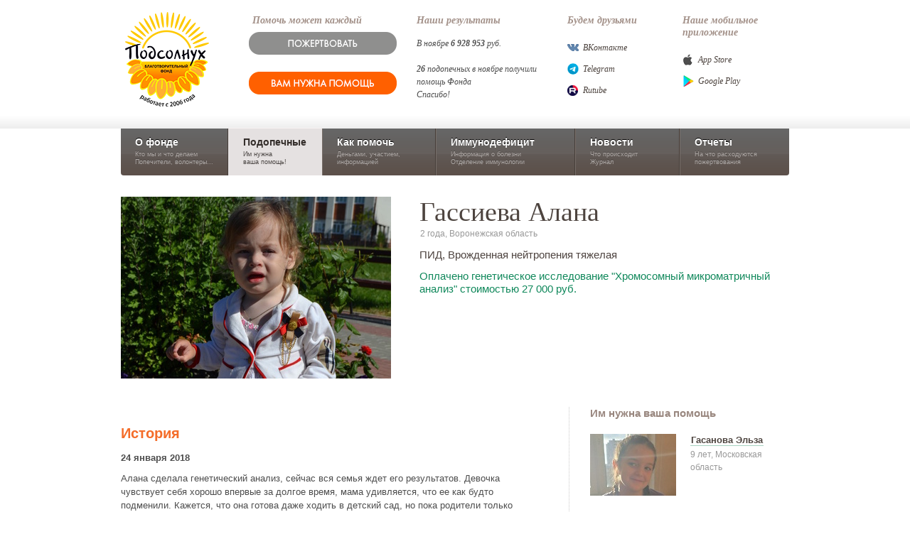

--- FILE ---
content_type: text/html;charset=UTF-8
request_url: https://www.fondpodsolnuh.ru/kids/info.xl?id=27940
body_size: 24989
content:

<!DOCTYPE html
  PUBLIC "-//W3C//DTD XHTML 1.0 Strict//EN" "http://www.w3.org/TR/xhtml1/DTD/xhtml1-strict.dtd">
<html>
    <head>
        <title>
            Гассиева Алана / Подопечные  / Фонд
        Подсолнух
        </title>
        <meta content="IE=EmulateIE7" http-equiv="X-UA-Compatible" />
        <meta http-equiv="Content-Type" content="application/xhtml+xml; charset=utf-8" />
        <meta name="robots" content="index, follow" />
        <link rel="shortcut icon" href="/favicon.ico" type="image/x-icon" />
        <script>
    	
    	(function(w,d,s,l,i){w[l]=w[l]||[];w[l].push({'gtm.start':
    		new Date().getTime(),event:'gtm.js'});var f=d.getElementsByTagName(s)[0],
    		j=d.createElement(s),dl=l!='dataLayer'?'&amp;l='+l:'';j.async=true;j.src=
    		'https://www.googletagmanager.com/gtm.js?id='+i+dl;f.parentNode.insertBefore(j,f);
    		})(window,document,'script','dataLayer','GTM-NSS8FFR');
    	
    	</script><script type="text/javascript">
    		(function(m,e,t,r,i,k,a){m[i]=m[i]||function(){(m[i].a=m[i].a||[]).push(arguments)};
    		m[i].l=1*new Date();k=e.createElement(t),a=e.getElementsByTagName(t)[0],k.async=1,k.src=r,a.parentNode.insertBefore(k,a)})
    		(window, document, "script", "https://mc.yandex.ru/metrika/tag.js", "ym");
    		
    		ym(68735833, "init", {
    		clickmap:true,
    		trackLinks:true,
    		accurateTrackBounce:true,
    		webvisor:true
    		});
    	</script><noscript><div><img src="https://mc.yandex.ru/watch/68735833" style="position:absolute; left:-9999px;" alt="" /></div></noscript><script type="text/javascript">
    		var _tmr = window._tmr || (window._tmr = []);
    		_tmr.push({id: "3223134", type: "pageView", start: (new Date()).getTime()});
    		(function (d, w, id) {
    		if (d.getElementById(id)) return;
    		var ts = d.createElement("script"); ts.type = "text/javascript"; ts.async = true; ts.id = id;
    		ts.src = "https://top-fwz1.mail.ru/js/code.js";
    		var f = function () {var s = d.getElementsByTagName("script")[0]; s.parentNode.insertBefore(ts, s);};
    		if (w.opera == "[object Opera]") { d.addEventListener("DOMContentLoaded", f, false); } else { f(); }
    		})(document, window, "tmr-code");
    	</script><noscript><div><img src="https://top-fwz1.mail.ru/counter?id=3223134;js=na" style="position:absolute;left:-9999px;" alt="Top.Mail.Ru" /></div></noscript><link rel="stylesheet" type="text/css" href="/s/css/screen-v_3587283287_c_.css" /><link rel="stylesheet" type="text/css" href="/s/css/content_v5-v_1618405146_c_.css" /><script>window.oldJSON = window.JSON</script><script src="https://widgets.donation.ru/wloader/fdae3f5f-bc37-4c69-a6f3-ab03d0850940/wloader.js" charset=""></script><script src="/s/js/mootools-1.2.3-core-more-v_3948312637_c_.js" charset=""></script><script>window.JSON = window.oldJSON</script><script src="http://w.sharethis.com/button/buttons.js" charset=""></script><script>stLight.options({publisher: "c54c2930-0c47-4b53-83ef-036b24bbfe9f", doNotHash: false, doNotCopy: false, hashAddressBar: false});</script>
        <meta content="" name="description" /><meta content="" name="keywords" /><meta content="Гассиева Алана / Благотворительный фонд Подсолнух" property="og:title" /><meta content="http://www.fondpodsolnuh.ru/files/images/2017/10/13/kidright322_5504.jpg" property="og:image" /><meta content="Фонд Подсолнух" property="og:site_name" /><meta content="ПИД, Врожденная нейтропения тяжелая. Оплачено генетическое исследование &#34;Хромосомный микроматричный анализ&#34; стоимостью 27 000 руб." property="og:description" />
    </head>
    <body id="kids" class=""><noscript><iframe src="https://www1.googletagmanager.com/ns.html?id=GTM-NSS8FFR" height="0" width="0" style="display:none;visibility:hidden"></iframe></noscript><script type="text/javascript">
  var _gaq = _gaq || [];
  _gaq.push(['_setAccount', 'UA-20409890-1']);
  _gaq.push(['_trackPageview']);

  (function() {
    var ga = document.createElement('script'); ga.type = 'text/javascript'; ga.async = true;
    ga.src = ('https:' == document.location.protocol ? 'https://ssl' : 'http://www') + '.google-analytics.com/ga.js';
    var s = document.getElementsByTagName('script')[0]; s.parentNode.insertBefore(ga, s);
  })();
</script>
        <div id="bg">
            <div id="wrapper">
                <div id="header">
                    <a href="/" class="logo">
                        <img id="logo" src="/s/images/logo3.png" />
                    </a>
                    <div id="friends"><h4>Наше мобильное приложение</h4><ul style="margin:15px 0 3px"><li class="apple"><a href="https://apple.co/3yGplVy">App Store</a></li><li class="google"><a href="https://play.google.com/store/apps/details?id=com.propid.podsolnuh">Google Play</a></li></ul></div><div id="friends"><h4>Будем друзьями</h4><ul style="margin:15px 0 3px"><li class="vk"><a href="http://vkontakte.ru/fondpodsolnuh">ВКонтакте</a></li><li class="telegram"><a href="https://t.me/fondpodsolnuh">Telegram</a></li><li class="rutube"><a href="https://rutube.ru/channel/812367/" target="_blank">Rutube</a></li></ul></div><div id="alreadyhelped"><h4>Наши результаты</h4><p style="margin:15px 0 -1.8em;">В ноябре <b>6</b> <b>928</b> <b>953</b> руб.<br /><br /><b>26</b> подопечных в ноябре получили помощь Фонда<br /> Спасибо! </p></div><div id="icanhelp"><h4>Помочь может каждый</h4><div style="margin:7px 0 0 -5px"><a class="header--btn-donate" href="/help/"><span></span></a><div class="mt20"><a class="header--btn-help" href="https://propid.ru/help/" target="blank"><span></span></a></div></div></div>
                </div>
                <div id="navigation">
                    <div id="nav"><a id="nav_about" href="/about/">О фонде<div class="details">Кто мы и что делаем<br /> Попечители, волонтеры...</div></a><a id="nav_kids" href="/kids/" class="active">Подопечные<div class="details">Им нужна<br /> ваша помощь!</div></a><a id="nav_help" href="/help/">Как помочь<div class="details">Деньгами, участием,<br /> информацией</div></a><a id="nav_disease" href="/disease/">Иммунодефицит<div class="details">Информация о болезни<br /> Отделение иммунологии </div></a><a id="nav_news" href="/news/">Новости<div class="details">Что происходит<br />Журнал</div></a><a id="nav_reports" href="/reports/">Отчеты<div class="details">На что расходуются пожертвования</div></a></div>
                </div>
                <div id="content">
                    <div id="item" class="clearfix"><div class="image"><img src="/files/images/2017/10/13/fondbig520_5504.jpg" /></div><div id="brief"><h1>Гассиева Алана</h1><div class="details">2 года, Воронежская область</div><div class="disease">ПИД, Врожденная нейтропения тяжелая</div><div class="needs">Оплачено генетическое исследование "Хромосомный микроматричный анализ" стоимостью 27 000 руб.</div></div></div><div class="clear"></div><div id="layout2"><div id="left"><div class="social"><span class="st_vkontakte_large" displayText="Vkontakte"></span><span class="st_facebook_large" displayText="Facebook"></span><span class="st_twitter_large" displayText="Tweet"></span><span class="st_odnoklassniki_large" displayText="Odnoklassniki"></span></div><h2>История</h2><div class="text"><p><strong>24 января 2018</strong></p>
<p>Алана сделала генетический анализ, сейчас вся семья ждет его результатов. Девочка чувствует себя хорошо впервые за долгое время, мама удивляется, что ее как будто подменили. Кажется, что она готова даже ходить в детский сад, но пока родители только думают об этом.&nbsp;</p>
<p><strong>12 декабря</strong></p>
<p>В больнице по месту жительства Аланы поменялся гематолог. Новый врач снизил дозировку лекарств, показатели крови у Аланы резко упали, организм не смог побороть инфекцию. Через день после возвращения из больницы у Аланы поднялась температура до 39.8. Она сбивалась буквально на час и снова поднималась. Через несколько дней Алану с судорогами увезла скорая в Воронеж. Сейчас девочка с папой находится в отделении онкогематологии.</p>
<p>В четверг Алана сдает генетический анализ, будем ждать результатов. Препарат, который помогает Алане хотя бы немного сопротивляться инфекциям, Минздрав не выдает. Юристы Фонда помогают маме составить заявление в Прокуратуру.&nbsp;</p>
<p>&nbsp;</p>
<p><strong>История ребенка</strong></p>
<p>&ldquo;<em>С самого начала?</em> &ndash; спрашивает Марина и начинает рассказывать. &ndash; <em>Алана родилась абсолютно здоровой девочкй. 8/9 по Апгар, это очень хороший показатель. Третье кесарево в срок, в роддоме поставили прививки БЦЖ и гепатит</em>&rdquo;...</p>
<p>У Аланы большая семья: мама, папа, бабушка, две старшие сестренки, им 5 и 3. С самого рождения больше всего переживает за Алану бабушка: она проверяет, как девочка одета на прогулку, как ест; если Алана долго спит, она обязательно зайдет в комнату проверить, дышит ли девочка. Когда Алане был 1 месяц, старшие сестренки принесли из садика грипп. Это был какой-то новый серьезный и сильный вирус. Алана держалась до последнего, но в конце концов тоже заболела. Девочку госпитализировали и долго лечили, но лечение не дало результата. Выписали ее почти в таком же состоянии, в каком она попала в больницу &ndash; с одышкой и хрипами.</p>
<p>Через неделю малышке стало хуже. Девочку положили в отделение патологии новорожденных. Алана пробыла там примерно 1,5 месяца, пока ей не исполнилось 3. Тогда девочку перевели в другое отделение, для грудничков. Болезнь перешла в пневмонию с деструкцией: по результатам КТ в левом легком образовалась дыры, рубцы видно до сих пор. Алану лечили до августа 2016. Наконец, девочка вернулась домой, но провела там 1-2 недели и снова отправилась в областную больницу с поднятием температуры до 40 градусов.</p>
<p>Мама просила сделать выписку, и отправить ее в Москву, но врачи отказывались давать ее под разными предлогами. До 8 месяцев Алану лечили от пневмонии антибиотиками. Лечение дало осложнение: вульвовагинит и незаживющие язвы во рту. <em>&ldquo;Почему они не посмотрели анализы крови внимательнее? </em>&ndash; спрашивает мама. &ndash; <em>Ведь там же все видно, у дочки очень мало лейкоцитов в крови. С сентября 2016 дочке резали все: половые губы, бедро, веко.&nbsp;Вырезали лимфоузлы в подмышечной впадине. Она вся в шрамах!&rdquo;&nbsp;</em>&nbsp;Неизвестно, сколько бы еще продолжалось лечение, если бы Алана с мамой не попали в инфекционное отделение. Врач отделения отправил маму с дочкой к иммунологу. Иммунолог рассказал Марине, что ей нужно писать письмо в Департамент Здравоохранения и просить иммуноглобулин для Аланы.&nbsp;</p>
<p>У Аланы взяли пункцию костного мозга, провели анализ и поставили диагноз: ювенильный миеломоноцитарный лейкоз. &ldquo;<em>Сказали, что эта болезнь практически не поддается химии,</em>&rdquo; &ndash; голос мамы дрожит. &nbsp;И Алану снова лечили несколько месяцев, пока папа не отправился в Москву с пункцией костного мозга и анализом крови девочки. По результатам анализов диагноз был снят, но поставили новый: нейтропения. Мама рассказывает: &rdquo;<em>Мы были на грани. Помимо Аланы у меня двое маленьких детей. Никто не работал, муж был с девочками, я с Аланой ездила по больницам. Мы буквально жили только на пособия&rdquo;.</em> &nbsp;Папа Аланы еще и присматривал за бабушкой, которой 85 лет. Алана часто болела дома, потому что отвезти ребенка в больницу было просто некому: отец целыми днями был на работе, мама одна с тремя детьми.</p>
<p>В июне малышке оформили инвалидность. Сейчас Алана снова болеет. &nbsp;Ее сложно даже сфотографировать, потому что перерывы между болезнями очень маленькие, сейчас, например, у нее распух нос.&nbsp;</p>
<p>&nbsp;</p>
<p><img style="height: 465px;" src="https://www.fondpodsolnuh.ru/files/images/2017/10/16/free656_5515.jpg" /></p>
<p>Алана очень улыбчивая девчонка. Мама рассказывает, что все врачи называют ее улыбашкой. Абсолютно все умеет делать: и убирает за соой со стола, и помогает подметать пол. Вот только пылесоса боится. Раньше, когда нужно было сделать уборку, Алану всегда выводили из дома.</p>
<p>Малышке нравится танцевать: как только она услышит где-то музыку, тут же принимается выделывать смешные па. Без ума от мультфильма &laquo;Маша и медведь&raquo; и музыкальных игрушек. Самые любимые две: поющий домик со сказками и алфавитом и заводная собачка Макс с пультом в виде косточки, которая поет песни и танцует. Еще Алана любит соленый осетинский сыр. <em>&ldquo;Это у нее в крови, &ndash; улыбается мама. &ndash; У нее папа осетин.&rdquo; </em>От постоянного стресса, больниц и уколов у веселой прежде Аланы начались истерики, она стала часто капризничать. Пока она говорит совсем немного слов, но мама надеется, что если удастся остановить беспрерывные болезни, то процесс пойдет быстрее.&nbsp;26 июня 2017 года врачи провели международный консилиум&nbsp; и рекомендовали провести Алане полногеномное секвенирование (NGS) с целью уточнения генетической транслокации.</p>
<p>Когда в семье долго и тяжело болеет ребенок, волей-неволей становишься жестче, несмотря на слезы. <em>&ldquo;Понимаете, я просто хочу узнать, что с ней, и можно ли что-то сделать, назначить какие-то препараты, или она проживет 3-5 лет, и все&rdquo;.</em> Мама имеет право знать, но за это право нужно заплатить очень большие деньги. Которых у многодетной семьи просто нет.</p>
<p>Есть и хорошая новость: мы можем помочь Алане, ее родителям и сестренкам узнать диагноз. Исходя из него, врачи смогут скорректировать лечение.&nbsp;</p>
<p><img style="height: 592px;" src="https://www.fondpodsolnuh.ru/files/images/2017/10/16/free282_5516.jpg" /><span class="html-image-caption">1 год 10 месяцев</span></p>
<p><em>Автор статьи: Юлия Конышева</em></p>
<p><em>Фото: семейный архив</em></p>
<p><em>Обратная связь: julia.konysheva@fondpodsolnuh.ru</em></p></div><h2>Что уже было сделано</h2><div class="text"><p>31 августа 2019 г. -&nbsp;Оплачено генетическое исследование "Хромосомный микроматричный анализ" стоимостью 27 000 руб.</p>
<p>27 декабря 2017 г. - оплачен лекарственный препарат Филграстим 60 млн МЕ/мл 0,5 мл № 1 - 30 упаковок стоимостью 59 790,00 рублей.</p>
<p>01 декабря 2017 г. - оплачено генетическое исследование "Секвенирование генома" стоимостью 99 000 руб. Сумма собрана благодаря проекту Добро Mail.Ru и компании НТВ.</p></div></div><div id="right"><h3> Им нужна ваша помощь </h3><ul class="kidsright"><li class="clearfix"><a class="img" href="/kids/info.xl?id=47098"><img src="/files/images/2026/01/20/kidright563_12641.jpg" /></a><h4><a href="/kids/info.xl?id=47098">Гасанова Эльза</a></h4><div class="caption">9 лет, Московская область</div></li><li class="clearfix"><a class="img" href="/kids/info.xl?id=47097"><img src="/files/images/2026/01/20/kidright61_12639.jpeg" /></a><h4><a href="/kids/info.xl?id=47097">Решетникова Галина</a></h4><div class="caption">31 год, г. Москва</div></li><li class="clearfix"><a class="img" href="/kids/info.xl?id=47095"><img src="/files/images/2026/01/20/kidright711_12637.jpeg" /></a><h4><a href="/kids/info.xl?id=47095">Масарова Сацита </a></h4><div class="caption">1 год, Чеченская Республика</div></li><li class="clearfix"><a class="img" href="/kids/info.xl?id=46867"><img src="/files/images/2025/09/15/kidright442_12309.jpeg" /></a><h4><a href="/kids/info.xl?id=46867">Муханова Марина</a></h4><div class="caption">42 года, Пензенская область</div></li><li class="clearfix"><a class="img" href="/kids/info.xl?id=46448"><img src="/files/images/2024/11/29/kidright698_11741.jpg" /></a><h4><a href="/kids/info.xl?id=46448">Талхин Алмаз</a></h4><div class="caption">21 год, Республика Башкортостан</div></li><li class="clearfix"><a class="img" href="/kids/info.xl?id=47094"><img src="/files/images/2026/01/20/kidright393_12636.jpg" /></a><h4><a href="/kids/info.xl?id=47094">Вашаева Ясмина</a></h4><div class="caption">9 лет, Чеченская Республика</div></li><li class="clearfix"><a class="img" href="/kids/info.xl?id=47093"><img src="/files/images/2026/01/16/kidright2_12634.jpg" /></a><h4><a href="/kids/info.xl?id=47093">Тремасова София </a></h4><div class="caption">2 года, Красноярский край</div></li><li class="clearfix"><a class="img" href="/kids/info.xl?id=47092"><img src="/files/images/2026/01/14/kidright984_12633.jpg" /></a><h4><a href="/kids/info.xl?id=47092">Озерицкий Иван</a></h4><div class="caption">13 лет, Московская область</div></li><li class="clearfix"><a class="img" href="/kids/info.xl?id=47091"><img src="/files/images/2026/01/14/kidright992_12631.jpg" /></a><h4><a href="/kids/info.xl?id=47091">Вовчок Иван </a></h4><div class="caption">8 мес. Воронежская область</div></li><li class="clearfix"><a class="img" href="/kids/info.xl?id=47090"><img src="/files/images/2026/01/14/kidright258_12629.jpg" /></a><h4><a href="/kids/info.xl?id=47090">Ганиев Булат</a></h4><div class="caption">6 лет, Республика Башкортостан</div></li><li class="clearfix"><a class="img" href="/kids/info.xl?id=47089"><img src="/files/images/2026/01/14/kidright478_12626.jpg" /></a><h4><a href="/kids/info.xl?id=47089">Сибатуллина Арина</a></h4><div class="caption">10 лет, Нижегородская область</div></li><li class="clearfix"><a class="img" href="/kids/info.xl?id=47088"><img src="/files/images/2026/01/14/kidright883_12623.jpg" /></a><h4><a href="/kids/info.xl?id=47088">Едильбаев Владислав </a></h4><div class="caption">8 лет, Красноярский край</div></li><li class="clearfix"><a class="img" href="/kids/info.xl?id=47087"><img src="/files/images/2026/01/14/kidright897_12622.jpg" /></a><h4><a href="/kids/info.xl?id=47087">Пономаренко Вячеслав </a></h4><div class="caption">15 лет, Республика Татарстан</div></li><li class="clearfix"><a class="img" href="/kids/info.xl?id=47086"><img src="/files/images/2026/01/14/kidright57_12621.jpeg" /></a><h4><a href="/kids/info.xl?id=47086">Озов Замир </a></h4><div class="caption">10 лет, Карачаево-Черкесская Республика</div></li><li class="clearfix"><a class="img" href="/kids/info.xl?id=47085"><img src="/files/images/2026/01/14/kidright247_12620.jpg" /></a><h4><a href="/kids/info.xl?id=47085">Курманалиева Дарина </a></h4><div class="caption">11 лет. Саратовская область</div></li><li class="clearfix"><a class="img" href="/kids/info.xl?id=47084"><img src="/files/images/2026/01/14/kidright334_12619.jpg" /></a><h4><a href="/kids/info.xl?id=47084">Ромашов Андрей </a></h4><div class="caption">10 лет, Свердловская область</div></li><li class="clearfix"><a class="img" href="/kids/info.xl?id=47083"><img src="/files/images/2026/01/14/kidright412_12618.jpeg" /></a><h4><a href="/kids/info.xl?id=47083">Каримова Марьям </a></h4><div class="caption">6 лет, Республика Татарстан</div></li><li class="clearfix"><a class="img" href="/kids/info.xl?id=47082"><img src="/files/images/2026/01/14/kidright335_12617.jpg" /></a><h4><a href="/kids/info.xl?id=47082">Данилишен Никита </a></h4><div class="caption">5 лет, Санкт-Петербург</div></li><li class="clearfix"><a class="img" href="/kids/info.xl?id=47081"><img src="/files/images/2026/01/13/kidright20_12616.JPG" /></a><h4><a href="/kids/info.xl?id=47081">Усманов Эмиль</a></h4><div class="caption">11 месяцев, Красноярский край</div></li><li class="clearfix"><a class="img" href="/kids/info.xl?id=46061"><img src="/files/images/2024/05/16/kidright170_11237.jpeg" /></a><h4><a href="/kids/info.xl?id=46061">Фролова Татьяна</a></h4><div class="caption">7 лет, Москва</div></li><li class="clearfix"><a class="img" href="/kids/info.xl?id=47080"><img src="/files/images/2026/01/13/kidright90_12615.jpg" /></a><h4><a href="/kids/info.xl?id=47080">Казанцева Анастасия </a></h4><div class="caption">3 года, Красноярский край</div></li><li class="clearfix"><a class="img" href="/kids/info.xl?id=47079"><img src="/files/images/2026/01/13/kidright419_12614.jpeg" /></a><h4><a href="/kids/info.xl?id=47079">Савин Роман </a></h4><div class="caption">1 год, Санкт-Петербург</div></li><li class="clearfix"><a class="img" href="/kids/info.xl?id=47078"><img src="/files/images/2026/01/13/kidright561_12613.jpg" /></a><h4><a href="/kids/info.xl?id=47078">Фатихов Раиль </a></h4><div class="caption">2 месяца, Краснодарский край</div></li><li class="clearfix"><a class="img" href="/kids/info.xl?id=47077"><img src="/files/images/2026/01/13/kidright587_12612.jpg" /></a><h4><a href="/kids/info.xl?id=47077">Чичев Михаил </a></h4><div class="caption">4 года, Нижегородская область</div></li><li class="clearfix"><a class="img" href="/kids/info.xl?id=47076"><img src="/files/images/2026/01/13/kidright224_12611.jpg" /></a><h4><a href="/kids/info.xl?id=47076">Сиволдаев Илья </a></h4><div class="caption">10 лет, Краснодарский край</div></li><li class="clearfix"><a class="img" href="/kids/info.xl?id=47075"><img src="/files/images/2026/01/13/kidright347_12610.jpg" /></a><h4><a href="/kids/info.xl?id=47075"> Астафуров Аким </a></h4><div class="caption">2 года, г. Москва</div></li><li class="clearfix"><a class="img" href="/kids/info.xl?id=47074"><img src="/files/images/2026/01/13/kidright122_12609.jpeg" /></a><h4><a href="/kids/info.xl?id=47074">Сакир Ирина</a></h4><div class="caption">58 лет, г. Москва</div></li><li class="clearfix"><a class="img" href="/kids/info.xl?id=47073"><img src="/files/images/2026/01/13/kidright189_12608.jpg" /></a><h4><a href="/kids/info.xl?id=47073">Павлов Владимир</a></h4><div class="caption">22 года, Краснодарский край</div></li><li class="clearfix"><a class="img" href="/kids/info.xl?id=47072"><img src="/files/images/2026/01/13/kidright314_12607.jpg" /></a><h4><a href="/kids/info.xl?id=47072">Галкина Юлия</a></h4><div class="caption">5 лет, Нижний Новгород</div></li><li class="clearfix"><a class="img" href="/kids/info.xl?id=44217"><img src="/files/images/2023/11/07/kidright10_10551.jpg" /></a><h4><a href="/kids/info.xl?id=44217">Зимницкий Алексей</a></h4><div class="caption">2 года, Ростовская область</div></li><li class="clearfix"><a class="img" href="/kids/info.xl?id=44348"><img src="/files/images/2024/10/25/kidright89_11628.jpg" /></a><h4><a href="/kids/info.xl?id=44348">Козлов Богдан</a></h4><div class="caption">5 лет, Нижегородская область</div></li><li class="clearfix"><a class="img" href="/kids/info.xl?id=46490"><img src="/files/images/2024/12/18/kidright512_11798.JPG" /></a><h4><a href="/kids/info.xl?id=46490">Хадзиев Артам </a></h4><div class="caption">15 лет, Республика Ингушетия</div></li><li class="clearfix"><a class="img" href="/kids/info.xl?id=47071"><img src="/files/images/2026/01/12/kidright354_12606.jpeg" /></a><h4><a href="/kids/info.xl?id=47071">Рудаков Илья</a></h4><div class="caption">14 лет, Челябинская область</div></li><li class="clearfix"><a class="img" href="/kids/info.xl?id=47069"><img src="/files/images/2026/01/12/kidright199_12604.jpg" /></a><h4><a href="/kids/info.xl?id=47069">Габеев Максим </a></h4><div class="caption">12 лет, Челябинская область</div></li><li class="clearfix"><a class="img" href="/kids/info.xl?id=47068"><img src="/files/images/2026/01/12/kidright385_12603.jpg" /></a><h4><a href="/kids/info.xl?id=47068">Байшева Амина</a></h4><div class="caption">16 лет, Московская область</div></li><li class="clearfix"><a class="img" href="/kids/info.xl?id=47067"><img src="/files/images/2026/01/12/kidright723_12602.jpg" /></a><h4><a href="/kids/info.xl?id=47067">Поливанов Кирилл </a></h4><div class="caption">8 лет, Краснодарский край</div></li><li class="clearfix"><a class="img" href="/kids/info.xl?id=47066"><img src="/files/images/2026/01/12/kidright165_12600.jpg" /></a><h4><a href="/kids/info.xl?id=47066">Максимова Юлия </a></h4><div class="caption">49 лет, Московская область</div></li><li class="clearfix"><a class="img" href="/kids/info.xl?id=47042"><img src="/files/images/2025/12/09/kidright307_12571.jpg" /></a><h4><a href="/kids/info.xl?id=47042">Кирина Мария </a></h4><div class="caption">41 год, Липецкая область</div></li><li class="clearfix"><a class="img" href="/kids/info.xl?id=47065"><img src="/files/images/2026/01/12/kidright762_12599.jpg" /></a><h4><a href="/kids/info.xl?id=47065">Катаев Дмитрий </a></h4><div class="caption">13 лет, Иркутская область</div></li><li class="clearfix"><a class="img" href="/kids/info.xl?id=47064"><img src="/files/images/2026/01/12/kidright664_12598.jpg" /></a><h4><a href="/kids/info.xl?id=47064">Шеремет Елена </a></h4><div class="caption">52 года, Краснодарский край</div></li><li class="clearfix"><a class="img" href="/kids/info.xl?id=47061"><img src="/files/images/2025/12/26/kidright47_12595.jpg" /></a><h4><a href="/kids/info.xl?id=47061">Яваева Диана  </a></h4><div class="caption">14 лет, Пензенская область</div></li><li class="clearfix"><a class="img" href="/kids/info.xl?id=47060"><img src="/files/images/2025/12/26/kidright442_12594.jpg" /></a><h4><a href="/kids/info.xl?id=47060">Гембух Павел </a></h4><div class="caption">9 лет, Новосибирская область</div></li><li class="clearfix"><a class="img" href="/kids/info.xl?id=47059"><img src="/files/images/2025/12/25/kidright286_12593.webp" /></a><h4><a href="/kids/info.xl?id=47059">Осипова Ангелина</a></h4><div class="caption">6 лет, Краснодарский край</div></li><li class="clearfix"><a class="img" href="/kids/info.xl?id=47058"><img src="/files/images/2025/12/25/kidright969_12592.jpg" /></a><h4><a href="/kids/info.xl?id=47058">Свякова Софья</a></h4><div class="caption">5 лет, Брянская область</div></li><li class="clearfix"><a class="img" href="/kids/info.xl?id=47057"><img src="/files/images/2025/12/25/kidright639_12590.jpg" /></a><h4><a href="/kids/info.xl?id=47057">Кекеджан Арина</a></h4><div class="caption">7 месяцев, Московская область</div></li><li class="clearfix"><a class="img" href="/kids/info.xl?id=47056"><img src="/files/images/2025/12/22/kidright515_12588.jpg" /></a><h4><a href="/kids/info.xl?id=47056">Лунина Дарья</a></h4><div class="caption">9 лет,Орловская область</div></li><li class="clearfix"><a class="img" href="/kids/info.xl?id=45367"><img src="/files/images/2023/05/22/kidright546_9893.jpg" /></a><h4><a href="/kids/info.xl?id=45367">Санников Евгений </a></h4><div class="caption">55 лет, Краснодарский край</div></li><li class="clearfix"><a class="img" href="/kids/info.xl?id=47055"><img src="/files/images/2025/12/19/kidright81_12587.jpg" /></a><h4><a href="/kids/info.xl?id=47055">Хайруллина Асель </a></h4><div class="caption">3 года, Республика Башкортостан</div></li><li class="clearfix"><a class="img" href="/kids/info.xl?id=47054"><img src="/files/images/2025/12/19/kidright183_12586.jpg" /></a><h4><a href="/kids/info.xl?id=47054">Волков Платон</a></h4><div class="caption">11 лет, Республика Удмуртия</div></li><li class="clearfix"><a class="img" href="/kids/info.xl?id=47053"><img src="/files/images/2025/12/19/kidright584_12585.jpg" /></a><h4><a href="/kids/info.xl?id=47053">Шахвелиева Алина </a></h4><div class="caption">3 года, Волгоградская область</div></li><li class="clearfix"><a class="img" href="/kids/info.xl?id=47052"><img src="/files/images/2025/12/18/kidright85_12584.jpeg" /></a><h4><a href="/kids/info.xl?id=47052">Лобанова Арина</a></h4><div class="caption">12 лет, Красноярский край</div></li><li class="clearfix"><a class="img" href="/kids/info.xl?id=46540"><img src="/files/images/2025/01/28/kidright378_11874.jpg" /></a><h4><a href="/kids/info.xl?id=46540">Федотовская Злата</a></h4><div class="caption">8 лет, Нижегородская область</div></li><li class="clearfix"><a class="img" href="/kids/info.xl?id=46844"><img src="/files/images/2025/09/02/kidright586_12274.jpeg" /></a><h4><a href="/kids/info.xl?id=46844">Крезонцев Марк </a></h4><div class="caption">2 года, Тюменская область</div></li><li class="clearfix"><a class="img" href="/kids/info.xl?id=45916"><img src="/files/images/2024/03/04/kidright46_11058.jpeg" /></a><h4><a href="/kids/info.xl?id=45916">Вахрушев Амир</a></h4><div class="caption">6 лет, Республика Удмуртия</div></li><li class="clearfix"><a class="img" href="/kids/info.xl?id=47051"><img src="/files/images/2025/12/15/kidright255_12581.jpg" /></a><h4><a href="/kids/info.xl?id=47051">Морозова Анисья </a></h4><div class="caption">12 лет, Краснодарский край</div></li><li class="clearfix"><a class="img" href="/kids/info.xl?id=47050"><img src="/files/images/2025/12/15/kidright123_12580.jpg" /></a><h4><a href="/kids/info.xl?id=47050">Ахмадова Аиша</a></h4><div class="caption">12 лет, Ахмадова Аиша</div></li><li class="clearfix"><a class="img" href="/kids/info.xl?id=47049"><img src="/files/images/2025/12/15/kidright60_12579.jpeg" /></a><h4><a href="/kids/info.xl?id=47049">Федосеева Евангелина</a></h4><div class="caption">5 лет, Санкт-Петербург</div></li><li class="clearfix"><a class="img" href="/kids/info.xl?id=47048"><img src="/files/images/2025/12/15/kidright144_12578.jpg" /></a><h4><a href="/kids/info.xl?id=47048">Малков Дмитрий </a></h4><div class="caption">14 лет, Санкт-Петербург</div></li><li class="clearfix"><a class="img" href="/kids/info.xl?id=47047"><img src="/files/images/2025/12/15/kidright72_12577.jpg" /></a><h4><a href="/kids/info.xl?id=47047">Крынин Лев </a></h4><div class="caption">4 года, Алтайский край</div></li><li class="clearfix"><a class="img" href="/kids/info.xl?id=47046"><img src="/files/images/2025/12/15/kidright773_12576.jpg" /></a><h4><a href="/kids/info.xl?id=47046">Маргарян Арман </a></h4><div class="caption">8 мес. Краснодарский край</div></li><li class="clearfix"><a class="img" href="/kids/info.xl?id=47045"><img src="/files/images/2025/12/15/kidright388_12575.jpg" /></a><h4><a href="/kids/info.xl?id=47045">Ружицкий Олег </a></h4><div class="caption">10 месяцев, Новосибирская область</div></li><li class="clearfix"><a class="img" href="/kids/info.xl?id=47044"><img src="/files/images/2025/12/15/kidright915_12573.jpg" /></a><h4><a href="/kids/info.xl?id=47044">Годов Вадим </a></h4><div class="caption">14 лет, Пензенская область</div></li><li class="clearfix"><a class="img" href="/kids/info.xl?id=47043"><img src="/files/images/2025/12/12/kidright948_12572.jpg" /></a><h4><a href="/kids/info.xl?id=47043">Зверева София</a></h4><div class="caption">7 лет, Вологодская область</div></li><li class="clearfix"><a class="img" href="/kids/info.xl?id=47041"><img src="/files/images/2025/12/09/kidright129_12570.JPG" /></a><h4><a href="/kids/info.xl?id=47041">Черняева Александра</a></h4><div class="caption">9 лет, Санкт-Петербург</div></li><li class="clearfix"><a class="img" href="/kids/info.xl?id=47040"><img src="/files/images/2025/12/09/kidright288_12569.jpg" /></a><h4><a href="/kids/info.xl?id=47040">Рязанцева Анна</a></h4><div class="caption">4 года, г Москва</div></li><li class="clearfix"><a class="img" href="/kids/info.xl?id=47039"><img src="/files/images/2025/12/09/kidright599_12568.JPG" /></a><h4><a href="/kids/info.xl?id=47039">Черняев Даниил </a></h4><div class="caption">6 лет, Санкт-Петербург</div></li><li class="clearfix"><a class="img" href="/kids/info.xl?id=47038"><img src="/files/images/2025/12/09/kidright457_12567.jpeg" /></a><h4><a href="/kids/info.xl?id=47038">Алекберова Яна </a></h4><div class="caption">17 лет, г Москва</div></li><li class="clearfix"><a class="img" href="/kids/info.xl?id=47026"><img src="/files/images/2025/12/05/kidright195_12566.jpeg" /></a><h4><a href="/kids/info.xl?id=47026">Спадерова Дарина</a></h4><div class="caption">5 месяцев, Самарская область</div></li><li class="clearfix"><a class="img" href="/kids/info.xl?id=46976"><img src="/files/images/2025/11/05/kidright976_12472.jpg" /></a><h4><a href="/kids/info.xl?id=46976">Кузьмин Макар</a></h4><div class="caption">1 год, Краснодарский край</div></li><li class="clearfix"><a class="img" href="/kids/info.xl?id=47035"><img src="/files/images/2025/12/05/kidright129_12563.jfif" /></a><h4><a href="/kids/info.xl?id=47035">Доценко Андрей </a></h4><div class="caption">15 лет, Москва</div></li><li class="clearfix"><a class="img" href="/kids/info.xl?id=47034"><img src="/files/images/2025/12/05/kidright215_12560.jpg" /></a><h4><a href="/kids/info.xl?id=47034">Бойцова Виктория</a></h4><div class="caption">13 лет, Псковская область</div></li><li class="clearfix"><a class="img" href="/kids/info.xl?id=47033"><img src="/files/images/2025/12/05/kidright726_12559.jpg" /></a><h4><a href="/kids/info.xl?id=47033">Колесник Дарья</a></h4><div class="caption">4 года, Краснодарский край</div></li><li class="clearfix"><a class="img" href="/kids/info.xl?id=47032"><img src="/files/images/2025/12/05/kidright415_12558.jpeg" /></a><h4><a href="/kids/info.xl?id=47032">Панферов Александр</a></h4><div class="caption">11 лет, Нижегородская область</div></li><li class="clearfix"><a class="img" href="/kids/info.xl?id=47031"><img src="/files/images/2025/12/05/kidright589_12557.jpeg" /></a><h4><a href="/kids/info.xl?id=47031">Данилов Матвей </a></h4><div class="caption">4 года, Республика Марий Эл</div></li><li class="clearfix"><a class="img" href="/kids/info.xl?id=46163"><img src="/files/images/2024/06/27/kidright819_11359.jpg" /></a><h4><a href="/kids/info.xl?id=46163">Бозиев Майрбек</a></h4><div class="caption">8 лет, Кабардино-Балкарская Республика</div></li><li class="clearfix"><a class="img" href="/kids/info.xl?id=31517"><img src="/files/images/2018/08/30/kidright897_6568.jpeg" /></a><h4><a href="/kids/info.xl?id=31517">Мухаметкулова Арина</a></h4><div class="caption">1 год 9 месяцев, Республика Башкортостан</div></li><li class="clearfix"><a class="img" href="/kids/info.xl?id=46276"><img src="/files/images/2024/08/21/kidright966_11488.jpeg" /></a><h4><a href="/kids/info.xl?id=46276">Кожевникова Ксения</a></h4><div class="caption">1 год, Московская область</div></li><li class="clearfix"><a class="img" href="/kids/info.xl?id=44873"><img src="/files/images/2023/02/10/kidright784_9592.jpg" /></a><h4><a href="/kids/info.xl?id=44873">Зуева Людмила</a></h4><div class="caption">66 лет, Тверская область</div></li><li class="clearfix"><a class="img" href="/kids/info.xl?id=47027"><img src="/files/images/2025/11/28/kidright164_12541.jpeg" /></a><h4><a href="/kids/info.xl?id=47027">Замятин Кирилл</a></h4><div class="caption">8 лет, Кировская область</div></li><li class="clearfix"><a class="img" href="/kids/info.xl?id=46709"><img src="/files/images/2025/06/16/kidright494_12095.jpg" /></a><h4><a href="/kids/info.xl?id=46709">Игнатьева Елена</a></h4><div class="caption">44 года, Республика Карелия</div></li><li class="clearfix"><a class="img" href="/kids/info.xl?id=47025"><img src="/files/images/2025/11/28/kidright984_12540.jpg" /></a><h4><a href="/kids/info.xl?id=47025">Ватуев Андрей</a></h4><div class="caption">16 лет, Москва</div></li><li class="clearfix"><a class="img" href="/kids/info.xl?id=47010"><img src="/files/images/2025/11/18/kidright358_12521.jpeg" /></a><h4><a href="/kids/info.xl?id=47010">Газизов Камиль</a></h4><div class="caption">3 года, Республика Татарстан</div></li><li class="clearfix"><a class="img" href="/kids/info.xl?id=47021"><img src="/files/images/2025/11/26/kidright842_12535.jpg" /></a><h4><a href="/kids/info.xl?id=47021">Вербицкий Кирилл</a></h4><div class="caption">2 месяца, Республика Башкортостан</div></li><li class="clearfix"><a class="img" href="/kids/info.xl?id=47022"><img src="/files/images/2025/11/26/kidright119_12536.jpg" /></a><h4><a href="/kids/info.xl?id=47022">Рязанова Лидия</a></h4><div class="caption">66 лет, Санкт-Петербург</div></li><li class="clearfix"><a class="img" href="/kids/info.xl?id=47020"><img src="/files/images/2025/11/24/kidright855_12534.jpeg" /></a><h4><a href="/kids/info.xl?id=47020">Евдокимов Михаил</a></h4><div class="caption">5 лет, г. Москва</div></li><li class="clearfix"><a class="img" href="/kids/info.xl?id=45825"><img src="/files/images/2024/01/24/kidright800_10887.jpg" /></a><h4><a href="/kids/info.xl?id=45825">Мартынов Денис</a></h4><div class="caption">1 год, Нижегородская область</div></li><li class="clearfix"><a class="img" href="/kids/info.xl?id=47019"><img src="/files/images/2025/11/19/kidright966_12532.JPG" /></a><h4><a href="/kids/info.xl?id=47019">Галимов Григорий</a></h4><div class="caption">2 года, Республика Татарстан</div></li><li class="clearfix"><a class="img" href="/kids/info.xl?id=47018"><img src="/files/images/2025/11/19/kidright737_12531.jpeg" /></a><h4><a href="/kids/info.xl?id=47018">Нанзанов Баир </a></h4><div class="caption">12 лет, Республика Бурятия</div></li><li class="clearfix"><a class="img" href="/kids/info.xl?id=47017"><img src="/files/images/2025/11/19/kidright554_12530.jpeg" /></a><h4><a href="/kids/info.xl?id=47017">Карасева Алиса </a></h4><div class="caption">4 года, Омская область</div></li><li class="clearfix"><a class="img" href="/kids/info.xl?id=47016"><img src="/files/images/2025/11/19/kidright434_12528.jpg" /></a><h4><a href="/kids/info.xl?id=47016">Амирян Арман</a></h4><div class="caption">3 года, Краснодарский край</div></li><li class="clearfix"><a class="img" href="/kids/info.xl?id=44718"><img src="/files/images/2022/11/14/kidright254_9390.jpg" /></a><h4><a href="/kids/info.xl?id=44718">Александрова Виктория </a></h4><div class="caption">3 года, Санкт-Петербург</div></li><li class="clearfix"><a class="img" href="/kids/info.xl?id=47015"><img src="/files/images/2025/11/18/kidright963_12527.jpeg" /></a><h4><a href="/kids/info.xl?id=47015">Арсаналиев Абдулла </a></h4><div class="caption">17 лет, Республика Дагестан</div></li><li class="clearfix"><a class="img" href="/kids/info.xl?id=47013"><img src="/files/images/2025/11/18/kidright713_12524.jpeg" /></a><h4><a href="/kids/info.xl?id=47013">Демченко Антон</a></h4><div class="caption">50 лет, Москва</div></li><li class="clearfix"><a class="img" href="/kids/info.xl?id=47012"><img src="/files/images/2025/11/18/kidright38_12523.jpg" /></a><h4><a href="/kids/info.xl?id=47012">Баранов Илья</a></h4><div class="caption">8 лет, Республика Удмуртия</div></li><li class="clearfix"><a class="img" href="/kids/info.xl?id=47009"><img src="/files/images/2025/11/18/kidright306_12520.jpeg" /></a><h4><a href="/kids/info.xl?id=47009">Коробов Максим </a></h4><div class="caption">11 лет, Московская область</div></li><li class="clearfix"><a class="img" href="/kids/info.xl?id=47008"><img src="" /></a><h4><a href="/kids/info.xl?id=47008">Салимов Амир </a></h4><div class="caption">5 лет, Республика Башкортостан</div></li><li class="clearfix"><a class="img" href="/kids/info.xl?id=47007"><img src="/files/images/2025/11/18/kidright899_12515.jpg" /></a><h4><a href="/kids/info.xl?id=47007">Гуляев Андрей </a></h4><div class="caption">30 лет, Владимирская область</div></li><li class="clearfix"><a class="img" href="/kids/info.xl?id=47005"><img src="/files/images/2025/11/17/kidright40_12511.jpeg" /></a><h4><a href="/kids/info.xl?id=47005">Андреева Ульяна </a></h4><div class="caption">16 лет, Псковская область</div></li><li class="clearfix"><a class="img" href="/kids/info.xl?id=47003"><img src="/files/images/2025/12/05/kidright157_12556.jpeg" /></a><h4><a href="/kids/info.xl?id=47003">Эргешов Эмирхан </a></h4><div class="caption">7 лет, Иркутская область</div></li><li class="clearfix"><a class="img" href="/kids/info.xl?id=47001"><img src="/files/images/2025/11/11/kidright187_12502.jpeg" /></a><h4><a href="/kids/info.xl?id=47001">Наливайко Александр</a></h4><div class="caption">29 лет, Самарская область</div></li><li class="clearfix"><a class="img" href="/kids/info.xl?id=47000"><img src="/files/images/2025/11/11/kidright630_12501.jpg" /></a><h4><a href="/kids/info.xl?id=47000">Плахута Яна </a></h4><div class="caption">5 лет, Новосибирская область</div></li><li class="clearfix"><a class="img" href="/kids/info.xl?id=43343"><img src="/files/images/2021/09/16/kidright331_8516.jpeg" /></a><h4><a href="/kids/info.xl?id=43343">Булакаева София</a></h4><div class="caption">5 лет, Челябинская область</div></li><li class="clearfix"><a class="img" href="/kids/info.xl?id=46999"><img src="/files/images/2025/11/10/kidright248_12500.jpg" /></a><h4><a href="/kids/info.xl?id=46999">Чернова Виктория</a></h4><div class="caption">11 лет, Пензенская область</div></li><li class="clearfix"><a class="img" href="/kids/info.xl?id=46998"><img src="/files/images/2025/11/10/kidright161_12499.jpg" /></a><h4><a href="/kids/info.xl?id=46998">Акимов Денис </a></h4><div class="caption">11 лет, Астраханская область</div></li><li class="clearfix"><a class="img" href="/kids/info.xl?id=46997"><img src="/files/images/2025/11/10/kidright529_12498.jpg" /></a><h4><a href="/kids/info.xl?id=46997">Сулиманов Исраил </a></h4><div class="caption">5 лет, Чеченская Республика</div></li><li class="clearfix"><a class="img" href="/kids/info.xl?id=46996"><img src="/files/images/2025/11/10/kidright536_12497.jpg" /></a><h4><a href="/kids/info.xl?id=46996">Кубахова Алиса </a></h4><div class="caption">7 месяцев, Краснодарский край</div></li><li class="clearfix"><a class="img" href="/kids/info.xl?id=46995"><img src="/files/images/2025/11/10/kidright778_12496.jpg" /></a><h4><a href="/kids/info.xl?id=46995">Вагапов Малик </a></h4><div class="caption">2 года, ХМАО</div></li><li class="clearfix"><a class="img" href="/kids/info.xl?id=46994"><img src="/files/images/2025/11/10/kidright185_12495.jpeg" /></a><h4><a href="/kids/info.xl?id=46994">Дуброва Нина </a></h4><div class="caption">38 лет, Москва</div></li><li class="clearfix"><a class="img" href="/kids/info.xl?id=46993"><img src="/files/images/2025/11/10/kidright533_12494.jpg" /></a><h4><a href="/kids/info.xl?id=46993">Закаев Абдуррахим </a></h4><div class="caption">10 мес, Чеченская Республика</div></li><li class="clearfix"><a class="img" href="/kids/info.xl?id=46992"><img src="/files/images/2025/11/10/kidright703_12493.jpeg" /></a><h4><a href="/kids/info.xl?id=46992">Бавина Дарья </a></h4><div class="caption">10 лет, Ростовская область</div></li><li class="clearfix"><a class="img" href="/kids/info.xl?id=46991"><img src="/files/images/2025/11/10/kidright746_12492.jpeg" /></a><h4><a href="/kids/info.xl?id=46991">Верхотуров Дмитрий </a></h4><div class="caption">11 лет, Ярославская область</div></li><li class="clearfix"><a class="img" href="/kids/info.xl?id=46990"><img src="/files/images/2025/11/10/kidright686_12491.jpg" /></a><h4><a href="/kids/info.xl?id=46990">Котегов Михаил</a></h4><div class="caption">10 лет, Республика Удмуртия</div></li><li class="clearfix"><a class="img" href="/kids/info.xl?id=46989"><img src="/files/images/2025/11/07/kidright27_12485.JPG" /></a><h4><a href="/kids/info.xl?id=46989">Селюнина Любовь </a></h4><div class="caption">9 лет, Тюменская область</div></li><li class="clearfix"><a class="img" href="/kids/info.xl?id=44947"><img src="/files/images/2023/03/29/kidright122_9691.jpg" /></a><h4><a href="/kids/info.xl?id=44947">Зяблов Константин </a></h4><div class="caption">10 лет, Москва</div></li><li class="clearfix"><a class="img" href="/kids/info.xl?id=38931"><img src="/files/images/2022/06/08/kidright534_9012.jpeg" /></a><h4><a href="/kids/info.xl?id=38931">Комарова Ульяна</a></h4><div class="caption">4 года, Республика Хакасия</div></li><li class="clearfix"><a class="img" href="/kids/info.xl?id=46988"><img src="/files/images/2025/11/05/kidright401_12484.jpg" /></a><h4><a href="/kids/info.xl?id=46988">Яковлева Милана</a></h4><div class="caption">14 лет, Республика Татарстан</div></li><li class="clearfix"><a class="img" href="/kids/info.xl?id=46987"><img src="/files/images/2025/11/05/kidright860_12483.jpg" /></a><h4><a href="/kids/info.xl?id=46987">Волчек Милена</a></h4><div class="caption">13 лет, Иркутская область</div></li><li class="clearfix"><a class="img" href="/kids/info.xl?id=46986"><img src="/files/images/2025/11/05/kidright628_12482.jpg" /></a><h4><a href="/kids/info.xl?id=46986">Селиванов Валерий </a></h4><div class="caption">7 месяцев, Республика Крым</div></li><li class="clearfix"><a class="img" href="/kids/info.xl?id=46985"><img src="/files/images/2025/11/05/kidright933_12481.jpg" /></a><h4><a href="/kids/info.xl?id=46985">Тонян Милана </a></h4><div class="caption">10 лет. Краснодарский край</div></li><li class="clearfix"><a class="img" href="/kids/info.xl?id=46984"><img src="/files/images/2025/11/05/kidright633_12480.jpeg" /></a><h4><a href="/kids/info.xl?id=46984">Магомадов Абдул-Карим </a></h4><div class="caption">5 лет, Чеченская Республика</div></li><li class="clearfix"><a class="img" href="/kids/info.xl?id=46983"><img src="/files/images/2025/11/05/kidright238_12479.jpg" /></a><h4><a href="/kids/info.xl?id=46983">Кулешова Анна</a></h4><div class="caption">3 года, Санкт-Петербург</div></li><li class="clearfix"><a class="img" href="/kids/info.xl?id=46982"><img src="/files/images/2025/11/05/kidright793_12478.JPG" /></a><h4><a href="/kids/info.xl?id=46982">Рудакова Алиса</a></h4><div class="caption">7 лет, Тверская область</div></li><li class="clearfix"><a class="img" href="/kids/info.xl?id=46981"><img src="/files/images/2025/11/05/kidright997_12477.jpg" /></a><h4><a href="/kids/info.xl?id=46981">Банников Илья</a></h4><div class="caption">10 лет, Тамбовская область</div></li><li class="clearfix"><a class="img" href="/kids/info.xl?id=46979"><img src="/files/images/2025/11/05/kidright242_12475.PNG" /></a><h4><a href="/kids/info.xl?id=46979">Агаев Адам</a></h4><div class="caption">1 год, ЯНАО</div></li><li class="clearfix"><a class="img" href="/kids/info.xl?id=46980"><img src="/files/images/2025/11/05/kidright567_12476.jpeg" /></a><h4><a href="/kids/info.xl?id=46980">Хазипов Марсель</a></h4><div class="caption">17 лет, Республика Татарстан</div></li><li class="clearfix"><a class="img" href="/kids/info.xl?id=46977"><img src="/files/images/2025/11/05/kidright738_12473.jpg" /></a><h4><a href="/kids/info.xl?id=46977">Тукташева Дарина</a></h4><div class="caption">15 лет, Республика Татарстан</div></li><li class="clearfix"><a class="img" href="/kids/info.xl?id=46978"><img src="/files/images/2025/11/05/kidright531_12474.jpg" /></a><h4><a href="/kids/info.xl?id=46978">Быстрова Елизавета </a></h4><div class="caption">12 лет, Санкт-Петербург</div></li><li class="clearfix"><a class="img" href="/kids/info.xl?id=46975"><img src="/files/images/2025/10/30/kidright314_12471.jpg" /></a><h4><a href="/kids/info.xl?id=46975">Нураева Рабия</a></h4><div class="caption">7 лет, Республика Дагестан</div></li><li class="clearfix"><a class="img" href="/kids/info.xl?id=46974"><img src="/files/images/2025/10/30/kidright102_12470.jpeg" /></a><h4><a href="/kids/info.xl?id=46974">Джураев Имран</a></h4><div class="caption">1 год, Алтайский край</div></li><li class="clearfix"><a class="img" href="/kids/info.xl?id=46973"><img src="/files/images/2025/10/30/kidright303_12467.jpeg" /></a><h4><a href="/kids/info.xl?id=46973">Субботина Полина</a></h4><div class="caption">12 лет, Красноярский край</div></li><li class="clearfix"><a class="img" href="/kids/info.xl?id=46969"><img src="/files/images/2025/10/29/kidright762_12458.JPG" /></a><h4><a href="/kids/info.xl?id=46969">Рыжкина Ольга</a></h4><div class="caption">33 года, Ростовская область</div></li><li class="clearfix"><a class="img" href="/kids/info.xl?id=46967"><img src="/files/images/2025/10/29/kidright233_12455.JPG" /></a><h4><a href="/kids/info.xl?id=46967">Караибрагимов Дамир </a></h4><div class="caption">13 лет, Краснодарский край</div></li><li class="clearfix"><a class="img" href="/kids/info.xl?id=46966"><img src="/files/images/2025/10/29/kidright278_12454.jpeg" /></a><h4><a href="/kids/info.xl?id=46966">Ширин Иван</a></h4><div class="caption">17 лет, Ростовская область</div></li><li class="clearfix"><a class="img" href="/kids/info.xl?id=46964"><img src="/files/images/2025/10/29/kidright792_12442.jpeg" /></a><h4><a href="/kids/info.xl?id=46964">Шарова Марина</a></h4><div class="caption">69 лет, г. Москва</div></li><li class="clearfix"><a class="img" href="/kids/info.xl?id=46963"><img src="/files/images/2025/10/29/kidright19_12441.jpg" /></a><h4><a href="/kids/info.xl?id=46963">Львова Арина</a></h4><div class="caption">3 года, Мурманская область</div></li><li class="clearfix"><a class="img" href="/kids/info.xl?id=46961"><img src="/files/images/2025/10/28/kidright666_12439.jpg" /></a><h4><a href="/kids/info.xl?id=46961">Демидов Лев</a></h4><div class="caption">2 года, Алтайский край</div></li><li class="clearfix"><a class="img" href="/kids/info.xl?id=46512"><img src="/files/images/2025/01/13/kidright126_11831.jpg" /></a><h4><a href="/kids/info.xl?id=46512">Микишев Роман</a></h4><div class="caption">6 лет, Свердловская область</div></li><li class="clearfix"><a class="img" href="/kids/info.xl?id=46960"><img src="/files/images/2025/10/28/kidright693_12438.JPG" /></a><h4><a href="/kids/info.xl?id=46960">Ибрагимова Зухра </a></h4><div class="caption">7 лет. Ставропольский край</div></li><li class="clearfix"><a class="img" href="/kids/info.xl?id=46959"><img src="" /></a><h4><a href="/kids/info.xl?id=46959">Тарас Пётр</a></h4><div class="caption">14 лет, г. Москва</div></li><li class="clearfix"><a class="img" href="/kids/info.xl?id=46958"><img src="/files/images/2025/10/28/kidright305_12436.jpg" /></a><h4><a href="/kids/info.xl?id=46958">Марцева Наталья</a></h4><div class="caption">58 лет. Владимирская область</div></li><li class="clearfix"><a class="img" href="/kids/info.xl?id=46957"><img src="/files/images/2025/10/28/kidright539_12435.jpg" /></a><h4><a href="/kids/info.xl?id=46957">Павлова Дарья</a></h4><div class="caption">14 лет, Саратовская область</div></li><li class="clearfix"><a class="img" href="/kids/info.xl?id=46956"><img src="/files/images/2025/10/28/kidright465_12434.jpeg" /></a><h4><a href="/kids/info.xl?id=46956">Колесникова Софья</a></h4><div class="caption">2 года, Красноярский край</div></li><li class="clearfix"><a class="img" href="/kids/info.xl?id=46955"><img src="/files/images/2025/10/28/kidright578_12433.jpg" /></a><h4><a href="/kids/info.xl?id=46955">Бузыгина Ирина</a></h4><div class="caption">3 года, Еврейская Автономная Республика</div></li><li class="clearfix"><a class="img" href="/kids/info.xl?id=46954"><img src="/files/images/2025/10/28/kidright182_12429.jpg" /></a><h4><a href="/kids/info.xl?id=46954">Бахренькова Софья</a></h4><div class="caption">10 лет, Республика Мордовия</div></li><li class="clearfix"><a class="img" href="/kids/info.xl?id=46953"><img src="/files/images/2025/10/27/kidright202_12428.jpg" /></a><h4><a href="/kids/info.xl?id=46953">Фишов Дмитрий </a></h4><div class="caption">14 лет, Архангельская Область</div></li><li class="clearfix"><a class="img" href="/kids/info.xl?id=46952"><img src="/files/images/2025/10/27/kidright516_12427.jpg" /></a><h4><a href="/kids/info.xl?id=46952">Полякова Алиса </a></h4><div class="caption">3 года, Московская область</div></li><li class="clearfix"><a class="img" href="/kids/info.xl?id=46945"><img src="/files/images/2025/10/22/kidright880_12417.jpg" /></a><h4><a href="/kids/info.xl?id=46945">Слепуха Любовь </a></h4><div class="caption">6 лет, Краснодарский край</div></li><li class="clearfix"><a class="img" href="/kids/info.xl?id=46930"><img src="/files/images/2025/10/14/kidright96_12399.JPG" /></a><h4><a href="/kids/info.xl?id=46930">Некрасов Александр</a></h4><div class="caption">7 месяцев, Удмурдская республика</div></li><li class="clearfix"><a class="img" href="/kids/info.xl?id=46926"><img src="/files/images/2025/10/10/kidright664_12395.jpg" /></a><h4><a href="/kids/info.xl?id=46926">Лосьянов Елисей</a></h4><div class="caption">11 лет, Ярославская область</div></li><li class="clearfix"><a class="img" href="/kids/info.xl?id=46925"><img src="/files/images/2025/10/09/kidright797_12393.jpg" /></a><h4><a href="/kids/info.xl?id=46925">Точиев Али</a></h4><div class="caption">5 лет, Республика Ингушетия</div></li><li class="clearfix"><a class="img" href="/kids/info.xl?id=46923"><img src="/files/images/2025/10/09/kidright284_12391.jpg" /></a><h4><a href="/kids/info.xl?id=46923">Зырянов Артемий </a></h4><div class="caption">13 лет, Тюменская область</div></li><li class="clearfix"><a class="img" href="/kids/info.xl?id=46922"><img src="/files/images/2025/10/09/kidright600_12390.jpeg" /></a><h4><a href="/kids/info.xl?id=46922">Салтагареев Магомед-Салах</a></h4><div class="caption">15 лет, Чеченская Республика</div></li><li class="clearfix"><a class="img" href="/kids/info.xl?id=46578"><img src="/files/images/2025/02/13/kidright78_11932.jpeg" /></a><h4><a href="/kids/info.xl?id=46578">Курдюков Александр </a></h4><div class="caption">2 года, Республика Марий Эл</div></li><li class="clearfix"><a class="img" href="/kids/info.xl?id=46919"><img src="/files/images/2025/10/07/kidright115_12388.jpg" /></a><h4><a href="/kids/info.xl?id=46919">Муртазин Тагир</a></h4><div class="caption">4 года, Республика Башкортостан</div></li><li class="clearfix"><a class="img" href="/kids/info.xl?id=46914"><img src="/files/images/2025/10/06/kidright569_12378.jpg" /></a><h4><a href="/kids/info.xl?id=46914">Исянгужина Сафина</a></h4><div class="caption">3 года, Московская область</div></li><li class="clearfix"><a class="img" href="/kids/info.xl?id=46913"><img src="/files/images/2025/10/06/kidright256_12377.jpg" /></a><h4><a href="/kids/info.xl?id=46913">Антоновская София</a></h4><div class="caption">17 лет, Республика Коми</div></li><li class="clearfix"><a class="img" href="/kids/info.xl?id=46911"><img src="/files/images/2025/10/06/kidright536_12374.jpg" /></a><h4><a href="/kids/info.xl?id=46911">Трехсвятская Виктория </a></h4><div class="caption">3 года, Краснодарский край</div></li><li class="clearfix"><a class="img" href="/kids/info.xl?id=43052"><img src="/files/images/2021/07/06/kidright717_8413.JPG" /></a><h4><a href="/kids/info.xl?id=43052">Мехоношина Мария</a></h4><div class="caption">8 лет, Пермский край</div></li><li class="clearfix"><a class="img" href="/kids/info.xl?id=46910"><img src="/files/images/2025/10/06/kidright91_12371.jpg" /></a><h4><a href="/kids/info.xl?id=46910">Шрам Глеб</a></h4><div class="caption">14 лет, Челябинкая область</div></li><li class="clearfix"><a class="img" href="/kids/info.xl?id=46909"><img src="/files/images/2025/10/06/kidright765_12370.jpg" /></a><h4><a href="/kids/info.xl?id=46909">Третьяков Макар</a></h4><div class="caption">3 года, ХМАО</div></li><li class="clearfix"><a class="img" href="/kids/info.xl?id=46905"><img src="/files/images/2025/10/01/kidright44_12366.jpeg" /></a><h4><a href="/kids/info.xl?id=46905">Муллаев Родион </a></h4><div class="caption">4 года, Свердловская Область</div></li><li class="clearfix"><a class="img" href="/kids/info.xl?id=46894"><img src="/files/images/2025/09/26/kidright560_12350.jpeg" /></a><h4><a href="/kids/info.xl?id=46894">Баскаков Андрей</a></h4><div class="caption">1 год, Красноярский край</div></li><li class="clearfix"><a class="img" href="/kids/info.xl?id=46892"><img src="/files/images/2025/09/26/kidright131_12345.jpg" /></a><h4><a href="/kids/info.xl?id=46892">Кострова Оксана </a></h4><div class="caption">38 лет, Республика Татарстан</div></li><li class="clearfix"><a class="img" href="/kids/info.xl?id=46891"><img src="/files/images/2025/09/26/kidright621_12343.jpg" /></a><h4><a href="/kids/info.xl?id=46891">Айропетьянц Тэона</a></h4><div class="caption">1 год, г. Санкт-Петербург</div></li><li class="clearfix"><a class="img" href="/kids/info.xl?id=46890"><img src="/files/images/2025/09/26/kidright797_12341.jpg" /></a><h4><a href="/kids/info.xl?id=46890">Иришина Анастасия</a></h4><div class="caption">10 лет, г. Москва</div></li><li class="clearfix"><a class="img" href="/kids/info.xl?id=46887"><img src="/files/images/2025/09/23/kidright715_12337.jpeg" /></a><h4><a href="/kids/info.xl?id=46887">Гиззятов Имиль</a></h4><div class="caption">4 месяца, Республика Татарстан</div></li><li class="clearfix"><a class="img" href="/kids/info.xl?id=46885"><img src="/files/images/2025/09/23/kidright246_12334.jpeg" /></a><h4><a href="/kids/info.xl?id=46885">Соловьева Алиса</a></h4><div class="caption">14 лет, Пермский край</div></li><li class="clearfix"><a class="img" href="/kids/info.xl?id=46881"><img src="/files/images/2025/09/19/kidright879_12328.jpg" /></a><h4><a href="/kids/info.xl?id=46881">Кашин Сергей</a></h4><div class="caption">13 лет, Красноярский край</div></li><li class="clearfix"><a class="img" href="/kids/info.xl?id=46879"><img src="/files/images/2025/09/19/kidright871_12325.JPG" /></a><h4><a href="/kids/info.xl?id=46879">Буладжов Давид</a></h4><div class="caption">5 лет, Свердловкая область</div></li><li class="clearfix"><a class="img" href="/kids/info.xl?id=46877"><img src="/files/images/2025/09/19/kidright890_12323.jpeg" /></a><h4><a href="/kids/info.xl?id=46877">Сукурова София</a></h4><div class="caption">7 лет, Оренбургская область</div></li><li class="clearfix"><a class="img" href="/kids/info.xl?id=46872"><img src="/files/images/2025/09/18/kidright147_12315.jpg" /></a><h4><a href="/kids/info.xl?id=46872">Ореховская Полина</a></h4><div class="caption">10 лет, Красноярский край</div></li><li class="clearfix"><a class="img" href="/kids/info.xl?id=46870"><img src="/files/images/2025/09/16/kidright599_12312.jpg" /></a><h4><a href="/kids/info.xl?id=46870">Строганов Павел</a></h4><div class="caption">15 лет, Камчатский край.</div></li><li class="clearfix"><a class="img" href="/kids/info.xl?id=39259"><img src="/files/images/2019/11/25/kidright953_7420.jpeg" /></a><h4><a href="/kids/info.xl?id=39259">Силуянов Дмитрий</a></h4><div class="caption">1 год, Пермская область.</div></li><li class="clearfix"><a class="img" href="/kids/info.xl?id=46866"><img src="/files/images/2025/09/15/kidright336_12308.jpg" /></a><h4><a href="/kids/info.xl?id=46866">Осипчук Артем</a></h4><div class="caption">2 год, Новосибирская область</div></li><li class="clearfix"><a class="img" href="/kids/info.xl?id=46863"><img src="/files/images/2025/09/15/kidright444_12304.jpg" /></a><h4><a href="/kids/info.xl?id=46863">Капитанов Макар</a></h4><div class="caption">2 года, Калининградская область</div></li><li class="clearfix"><a class="img" href="/kids/info.xl?id=46860"><img src="/files/images/2025/09/15/kidright601_12301.jpg" /></a><h4><a href="/kids/info.xl?id=46860">Гермалеев Галсан </a></h4><div class="caption">17 лет, Республика Калмыкия</div></li><li class="clearfix"><a class="img" href="/kids/info.xl?id=45532"><img src="/files/images/2023/08/07/kidright993_10241.jpg" /></a><h4><a href="/kids/info.xl?id=45532">Курбанбаев Омурбек </a></h4><div class="caption">4 года, Тюменская область</div></li><li class="clearfix"><a class="img" href="/kids/info.xl?id=46848"><img src="/files/images/2025/09/05/kidright553_12282.jpeg" /></a><h4><a href="/kids/info.xl?id=46848">Золотенина Анастасия</a></h4><div class="caption">13 лет, Алтайский край</div></li><li class="clearfix"><a class="img" href="/kids/info.xl?id=46823"><img src="/files/images/2025/08/20/kidright985_12231.jpeg" /></a><h4><a href="/kids/info.xl?id=46823">Гамальян Давид</a></h4><div class="caption">1 год, г. Москва</div></li><li class="clearfix"><a class="img" href="/kids/info.xl?id=46812"><img src="/files/images/2025/08/13/kidright690_12214.jpeg" /></a><h4><a href="/kids/info.xl?id=46812">Латыпов Елисей</a></h4><div class="caption">1 год, Республика Башкортостан</div></li><li class="clearfix"><a class="img" href="/kids/info.xl?id=46811"><img src="/files/images/2025/08/13/kidright437_12213.jpg" /></a><h4><a href="/kids/info.xl?id=46811">Мусаелян Элина</a></h4><div class="caption">10 лет, Волгоградский край</div></li><li class="clearfix"><a class="img" href="/kids/info.xl?id=6922"><img src="/files/images/2017/02/14/kidright455_4266.jpg" /></a><h4><a href="/kids/info.xl?id=6922">Широков Александр</a></h4><div class="caption">23 лет, Республика Башкортостан, г. Уфа</div></li><li class="clearfix"><a class="img" href="/kids/info.xl?id=46808"><img src="/files/images/2025/08/13/kidright244_12210.jpg" /></a><h4><a href="/kids/info.xl?id=46808">Федосеев Григорий </a></h4><div class="caption">8 лет, Челябинская область</div></li><li class="clearfix"><a class="img" href="/kids/info.xl?id=46797"><img src="/files/images/2025/08/11/kidright182_12196.jpg" /></a><h4><a href="/kids/info.xl?id=46797">Лужняк Кира</a></h4><div class="caption">7 месяцев, Оренбургская область.</div></li><li class="clearfix"><a class="img" href="/kids/info.xl?id=46339"><img src="/files/images/2024/09/20/kidright28_11567.jpeg" /></a><h4><a href="/kids/info.xl?id=46339">Каспарян Камо</a></h4><div class="caption">6 лет, Ставропольский край</div></li><li class="clearfix"><a class="img" href="/kids/info.xl?id=46784"><img src="/files/images/2025/07/29/kidright512_12182.png" /></a><h4><a href="/kids/info.xl?id=46784">Тельнов Тимур</a></h4><div class="caption">7 лет, Московская область</div></li><li class="clearfix"><a class="img" href="/kids/info.xl?id=44390"><img src="/files/images/2022/05/17/kidright67_8950.jpg" /></a><h4><a href="/kids/info.xl?id=44390">Кукушкина Виктория</a></h4><div class="caption">16 лет, Пензенская область</div></li><li class="clearfix"><a class="img" href="/kids/info.xl?id=46773"><img src="/files/images/2025/07/29/kidright278_12168.png" /></a><h4><a href="/kids/info.xl?id=46773">Котов Сергей </a></h4><div class="caption">12 лет, Удмуртская Республика</div></li><li class="clearfix"><a class="img" href="/kids/info.xl?id=46749"><img src="/files/images/2025/07/07/kidright218_12139.jpg" /></a><h4><a href="/kids/info.xl?id=46749">Родионова Наталья </a></h4><div class="caption">34 года, Нижегородская область</div></li><li class="clearfix"><a class="img" href="/kids/info.xl?id=46748"><img src="/files/images/2025/07/07/kidright91_12138.jpg" /></a><h4><a href="/kids/info.xl?id=46748">Иванова Таисия</a></h4><div class="caption">1 год, Рязанская область</div></li><li class="clearfix"><a class="img" href="/kids/info.xl?id=46739"><img src="/files/images/2025/06/27/kidright353_12128.png" /></a><h4><a href="/kids/info.xl?id=46739">Сафиуллин Дамир</a></h4><div class="caption">6 лет, Республика Татарстан</div></li><li class="clearfix"><a class="img" href="/kids/info.xl?id=45541"><img src="/files/images/2023/08/14/kidright173_10262.jpg" /></a><h4><a href="/kids/info.xl?id=45541">Самвелян Давид </a></h4><div class="caption">6 лет, Калининградская область</div></li><li class="clearfix"><a class="img" href="/kids/info.xl?id=46735"><img src="/files/images/2025/06/26/kidright224_12123.jpeg" /></a><h4><a href="/kids/info.xl?id=46735">Крюков Максим </a></h4><div class="caption">32 года, Алтайский край</div></li><li class="clearfix"><a class="img" href="/kids/info.xl?id=46727"><img src="/files/images/2025/06/24/kidright838_12114.jpg" /></a><h4><a href="/kids/info.xl?id=46727">Стабровский Кирилл</a></h4><div class="caption">17 лет, Калининградская область</div></li><li class="clearfix"><a class="img" href="/kids/info.xl?id=46725"><img src="/files/images/2025/06/24/kidright304_12112.jpeg" /></a><h4><a href="/kids/info.xl?id=46725">Пащенко Александра</a></h4><div class="caption">5 лет, Ленинградская область</div></li><li class="clearfix"><a class="img" href="/kids/info.xl?id=46318"><img src="/files/images/2024/09/06/kidright764_11536.jpg" /></a><h4><a href="/kids/info.xl?id=46318">Карсакова Василиса</a></h4><div class="caption">6 лет, Республика Чувашия</div></li><li class="clearfix"><a class="img" href="/kids/info.xl?id=46317"><img src="/files/images/2024/09/06/kidright675_11535.jpeg" /></a><h4><a href="/kids/info.xl?id=46317">Карсаков Иван</a></h4><div class="caption">12 лет, Республика Чувашия</div></li><li class="clearfix"><a class="img" href="/kids/info.xl?id=45990"><img src="/files/images/2024/04/09/kidright336_11159.jpeg" /></a><h4><a href="/kids/info.xl?id=45990">Сабуров Вячеслав</a></h4><div class="caption">6 лет, Самарская область</div></li><li class="clearfix"><a class="img" href="/kids/info.xl?id=46465"><img src="/files/images/2024/12/06/kidright303_11759.jpeg" /></a><h4><a href="/kids/info.xl?id=46465">Мезенина Юлия</a></h4><div class="caption">8 лет, Свердловская область</div></li><li class="clearfix"><a class="img" href="/kids/info.xl?id=46116"><img src="/files/images/2024/06/14/kidright505_11307.jpg" /></a><h4><a href="/kids/info.xl?id=46116">Кошуба Ульяна</a></h4><div class="caption">11 месяц, Донецкая Народная Республика</div></li><li class="clearfix"><a class="img" href="/kids/info.xl?id=46428"><img src="/files/images/2024/11/15/kidright907_11712.jpg" /></a><h4><a href="/kids/info.xl?id=46428">Коренев Александр</a></h4><div class="caption">44 года, Удмуртская Республика</div></li><li class="clearfix"><a class="img" href="/kids/info.xl?id=46227"><img src="/files/images/2024/08/06/kidright722_11433.jpeg" /></a><h4><a href="/kids/info.xl?id=46227">Корнеев Лев</a></h4><div class="caption">4 года, Санкт-Петербург</div></li><li class="clearfix"><a class="img" href="/kids/info.xl?id=45841"><img src="/files/images/2024/01/30/kidright56_10924.jpg" /></a><h4><a href="/kids/info.xl?id=45841">Горшколепов Богдан</a></h4><div class="caption">13 лет, Краснодарский край</div></li><li class="clearfix"><a class="img" href="/kids/info.xl?id=46632"><img src="/files/images/2025/03/20/kidright3_12001.JPG" /></a><h4><a href="/kids/info.xl?id=46632">Кролов Константин </a></h4><div class="caption">2 года, Республика Якутия</div></li><li class="clearfix"><a class="img" href="/kids/info.xl?id=46356"><img src="/files/images/2024/10/03/kidright145_11594.jpeg" /></a><h4><a href="/kids/info.xl?id=46356">Ковзан Алексей</a></h4><div class="caption">4 года, Ленинградская область</div></li><li class="clearfix"><a class="img" href="/kids/info.xl?id=37520"><img src="/files/images/2019/08/01/kidright54_7128.jpg" /></a><h4><a href="/kids/info.xl?id=37520">Попова Екатерина</a></h4><div class="caption">6 месяцев , г. Санкт-Петербург</div></li><li class="clearfix"><a class="img" href="/kids/info.xl?id=46600"><img src="/files/images/2025/02/25/kidright695_11961.jpg" /></a><h4><a href="/kids/info.xl?id=46600">  Голубкова Елизавета</a></h4><div class="caption">2 года, Санкт-Петербург</div></li><li class="clearfix"><a class="img" href="/kids/info.xl?id=46506"><img src="/files/images/2024/12/24/kidright604_11821.JPG" /></a><h4><a href="/kids/info.xl?id=46506">Оганнисян Эмми</a></h4><div class="caption">7 лет, республика Башкортостан</div></li><li class="clearfix"><a class="img" href="/kids/info.xl?id=46360"><img src="/files/images/2024/10/07/kidright918_11599.jpeg" /></a><h4><a href="/kids/info.xl?id=46360">Корякин Евгений </a></h4><div class="caption">11 месяцев, Новосибирская область</div></li><li class="clearfix"><a class="img" href="/kids/info.xl?id=46463"><img src="/files/images/2024/12/03/kidright959_11757.jpg" /></a><h4><a href="/kids/info.xl?id=46463">Кириллова Анастасия</a></h4><div class="caption">7 месяцев, Москва</div></li><li class="clearfix"><a class="img" href="/kids/info.xl?id=46462"><img src="/files/images/2024/12/03/kidright696_11755.JPG" /></a><h4><a href="/kids/info.xl?id=46462">Теплинская Елена</a></h4><div class="caption">47 лет, Москва</div></li><li class="clearfix"><a class="img" href="/kids/info.xl?id=46457"><img src="/files/images/2024/12/02/kidright439_11749.jpg" /></a><h4><a href="/kids/info.xl?id=46457">Хомятов Арсений</a></h4><div class="caption">15 лет, Москва</div></li><li class="clearfix"><a class="img" href="/kids/info.xl?id=46456"><img src="/files/images/2024/12/02/kidright771_11748.jpeg" /></a><h4><a href="/kids/info.xl?id=46456">Семашко Василий </a></h4><div class="caption">9 лет, Приморский край</div></li><li class="clearfix"><a class="img" href="/kids/info.xl?id=46449"><img src="/files/images/2024/11/29/kidright409_11742.jpg" /></a><h4><a href="/kids/info.xl?id=46449">Шубин Родион</a></h4><div class="caption">11 лет, Калужская область</div></li><li class="clearfix"><a class="img" href="/kids/info.xl?id=32871"><img src="/files/images/2021/11/10/kidright859_8639.jpg" /></a><h4><a href="/kids/info.xl?id=32871">Рот Михаил</a></h4><div class="caption">8 лет, Москва</div></li><li class="clearfix"><a class="img" href="/kids/info.xl?id=45287"><img src="/files/images/2023/04/12/kidright337_9727.JPG" /></a><h4><a href="/kids/info.xl?id=45287">Ефимова София</a></h4><div class="caption">6 лет, Чувашская Республика</div></li><li class="clearfix"><a class="img" href="/kids/info.xl?id=45726"><img src="/files/images/2023/11/28/kidright982_10678.jpeg" /></a><h4><a href="/kids/info.xl?id=45726">Гулбекова Ёсимин </a></h4><div class="caption">13 лет, Московская область</div></li><li class="clearfix"><a class="img" href="/kids/info.xl?id=43435"><img src="/files/images/2021/10/04/kidright783_8559.png" /></a><h4><a href="/kids/info.xl?id=43435">Арбаджян Артур</a></h4><div class="caption">12 лет, Московская область</div></li><li class="clearfix"><a class="img" href="/kids/info.xl?id=42264"><img src="/files/images/2020/07/23/kidright121_7757.JPG" /></a><h4><a href="/kids/info.xl?id=42264">Гасымов Тимур</a></h4><div class="caption">13 лет, Москва</div></li><li class="clearfix"><a class="img" href="/kids/info.xl?id=46435"><img src="/files/images/2024/11/19/kidright784_11724.jpg" /></a><h4><a href="/kids/info.xl?id=46435">Москвина Арина</a></h4><div class="caption">14 лет, Республика Башкортостан</div></li><li class="clearfix"><a class="img" href="/kids/info.xl?id=23194"><img src="/files/images/2023/11/21/kidright166_10630.jpg" /></a><h4><a href="/kids/info.xl?id=23194">Левов Кирилл</a></h4><div class="caption">18 лет, Воронежская область</div></li><li class="clearfix"><a class="img" href="/kids/info.xl?id=46427"><img src="/files/images/2024/11/14/kidright898_11711.jpg" /></a><h4><a href="/kids/info.xl?id=46427">Колесников Роман</a></h4><div class="caption">6 лет, Хабаровский край</div></li><li class="clearfix"><a class="img" href="/kids/info.xl?id=46424"><img src="/files/images/2024/11/14/kidright810_11708.jpg" /></a><h4><a href="/kids/info.xl?id=46424">Мезенцева Светлана </a></h4><div class="caption">52 года, Курская область</div></li><li class="clearfix"><a class="img" href="/kids/info.xl?id=38935"><img src="/files/images/2019/10/15/kidright942_7312.jpeg" /></a><h4><a href="/kids/info.xl?id=38935">Иванов Максим</a></h4><div class="caption">16 лет, г. Калуга</div></li><li class="clearfix"><a class="img" href="/kids/info.xl?id=46418"><img src="/files/images/2024/11/14/kidright630_11699.jpg" /></a><h4><a href="/kids/info.xl?id=46418">Репин Иван</a></h4><div class="caption">11 лет, Самарская область</div></li><li class="clearfix"><a class="img" href="/kids/info.xl?id=9848"><img src="/files/images/2022/01/19/kidright654_8755.jpeg" /></a><h4><a href="/kids/info.xl?id=9848">Васин Матвей</a></h4><div class="caption">17 лет, Московская область</div></li><li class="clearfix"><a class="img" href="/kids/info.xl?id=45356"><img src="/files/images/2023/05/17/kidright979_9874.jpeg" /></a><h4><a href="/kids/info.xl?id=45356">Слюсар Евгений</a></h4><div class="caption">38 лет, Архангельская область</div></li><li class="clearfix"><a class="img" href="/kids/info.xl?id=46374"><img src="/files/images/2024/10/24/kidright54_11624.jpg" /></a><h4><a href="/kids/info.xl?id=46374">Пудовкин Евгений</a></h4><div class="caption">12 лет, Тамбовская область</div></li><li class="clearfix"><a class="img" href="/kids/info.xl?id=46388"><img src="/files/images/2024/11/06/kidright248_11651.png" /></a><h4><a href="/kids/info.xl?id=46388">Тютин Тимофей</a></h4><div class="caption">7 месяцев, Республика Татарстан</div></li><li class="clearfix"><a class="img" href="/kids/info.xl?id=46370"><img src="/files/images/2024/10/22/kidright205_11615.jpeg" /></a><h4><a href="/kids/info.xl?id=46370">Ибрагимова Айша </a></h4><div class="caption">4 года, Чеченская республика</div></li><li class="clearfix"><a class="img" href="/kids/info.xl?id=46366"><img src="/files/images/2024/10/17/kidright735_11609.JPG" /></a><h4><a href="/kids/info.xl?id=46366">Белехова Лариса</a></h4><div class="caption">1 год, Томская область</div></li><li class="clearfix"><a class="img" href="/kids/info.xl?id=46365"><img src="/files/images/2024/10/07/kidright407_11604.jpeg" /></a><h4><a href="/kids/info.xl?id=46365">Иванников Дмитрий</a></h4><div class="caption">15 лет, Воронежская область</div></li><li class="clearfix"><a class="img" href="/kids/info.xl?id=46362"><img src="/files/images/2024/10/07/kidright702_11601.jpeg" /></a><h4><a href="/kids/info.xl?id=46362">Дмитриева Мария </a></h4><div class="caption">11 лет, Волгоградская область</div></li><li class="clearfix"><a class="img" href="/kids/info.xl?id=46361"><img src="/files/images/2024/10/07/kidright790_11600.jpg" /></a><h4><a href="/kids/info.xl?id=46361">Тагурова Диана</a></h4><div class="caption">17 лет, Волгоградская область</div></li><li class="clearfix"><a class="img" href="/kids/info.xl?id=47037"><img src="/files/images/2025/12/05/kidright747_12565.jpg" /></a><h4><a href="/kids/info.xl?id=47037">Лаптев Валерий</a></h4><div class="caption">54 года, Москва</div></li><li class="clearfix"><a class="img" href="/kids/info.xl?id=47024"><img src="/files/images/2025/11/26/kidright806_12538.jpg" /></a><h4><a href="/kids/info.xl?id=47024">Маценко Артемий </a></h4><div class="caption">2 года, ХМАО</div></li><li class="clearfix"><a class="img" href="/kids/info.xl?id=44772"><img src="/files/images/2024/10/04/kidright460_11597.jpeg" /></a><h4><a href="/kids/info.xl?id=44772">Устинова Марианна </a></h4><div class="caption">4 года, Красноярский край</div></li><li class="clearfix"><a class="img" href="/kids/info.xl?id=46357"><img src="/files/images/2024/10/03/kidright579_11595.jpg" /></a><h4><a href="/kids/info.xl?id=46357">Иванова Анна</a></h4><div class="caption">6 лет, Москва</div></li><li class="clearfix"><a class="img" href="/kids/info.xl?id=46355"><img src="/files/images/2024/10/03/kidright112_11593.jpeg" /></a><h4><a href="/kids/info.xl?id=46355">Фонарев Николай </a></h4><div class="caption">14 лет, Орловская область</div></li><li class="clearfix"><a class="img" href="/kids/info.xl?id=46354"><img src="/files/images/2024/10/03/kidright981_11591.jpeg" /></a><h4><a href="/kids/info.xl?id=46354">Самойленко Михаил</a></h4><div class="caption">16 лет, Москва</div></li><li class="clearfix"><a class="img" href="/kids/info.xl?id=46353"><img src="/files/images/2024/10/03/kidright304_11589.jpg" /></a><h4><a href="/kids/info.xl?id=46353">Заболошина Милана</a></h4><div class="caption">7 лет, Калужская область</div></li><li class="clearfix"><a class="img" href="/kids/info.xl?id=46352"><img src="/files/images/2024/10/03/kidright523_11588.jpeg" /></a><h4><a href="/kids/info.xl?id=46352">Медярова Камилла</a></h4><div class="caption">42 года, Республика Башкортостан</div></li><li class="clearfix"><a class="img" href="/kids/info.xl?id=46350"><img src="/files/images/2024/10/03/kidright793_11586.jpg" /></a><h4><a href="/kids/info.xl?id=46350">Чеснокова София</a></h4><div class="caption">12 лет, Владимирская область</div></li><li class="clearfix"><a class="img" href="/kids/info.xl?id=46349"><img src="/files/images/2024/10/03/kidright351_11584.png" /></a><h4><a href="/kids/info.xl?id=46349">Меликов Абубакр</a></h4><div class="caption">1 год, Омская область</div></li><li class="clearfix"><a class="img" href="/kids/info.xl?id=46346"><img src="/files/images/2024/10/02/kidright364_11581.jpg" /></a><h4><a href="/kids/info.xl?id=46346">Порубаев Даниил</a></h4><div class="caption">17 лет, Москва</div></li><li class="clearfix"><a class="img" href="/kids/info.xl?id=46343"><img src="/files/images/2024/10/01/kidright818_11577.jpeg" /></a><h4><a href="/kids/info.xl?id=46343">Нестеров Даниил</a></h4><div class="caption">13 лет, Москва</div></li><li class="clearfix"><a class="img" href="/kids/info.xl?id=46338"><img src="/files/images/2024/10/01/kidright568_11574.jpeg" /></a><h4><a href="/kids/info.xl?id=46338">Шатилова Ксения </a></h4><div class="caption">13 лет, Волгоградская область</div></li><li class="clearfix"><a class="img" href="/kids/info.xl?id=45810"><img src="/files/images/2024/01/15/kidright580_10859.JPG" /></a><h4><a href="/kids/info.xl?id=45810">Магаррамова Халиса </a></h4><div class="caption">3 года, Краснодарский край</div></li><li class="clearfix"><a class="img" href="/kids/info.xl?id=42727"><img src="/files/images/2024/09/12/kidright791_11556.jpg" /></a><h4><a href="/kids/info.xl?id=42727">Изергин Никита</a></h4><div class="caption">18 лет, Московская область</div></li><li class="clearfix"><a class="img" href="/kids/info.xl?id=46334"><img src="/files/images/2024/09/12/kidright351_11555.jpg" /></a><h4><a href="/kids/info.xl?id=46334">Эмомзода Усмонали </a></h4><div class="caption">2 года, Кемеровская область</div></li><li class="clearfix"><a class="img" href="/kids/info.xl?id=46331"><img src="/files/images/2024/09/12/kidright23_11553.jpeg" /></a><h4><a href="/kids/info.xl?id=46331">Амалдоров Салмон </a></h4><div class="caption">4 месяца, Москва</div></li><li class="clearfix"><a class="img" href="/kids/info.xl?id=46332"><img src="/files/images/2024/09/12/kidright739_11552.jpg" /></a><h4><a href="/kids/info.xl?id=46332">Харрасова Маргарита </a></h4><div class="caption">11 лет, Республика Башкортостан</div></li><li class="clearfix"><a class="img" href="/kids/info.xl?id=46330"><img src="/files/images/2024/09/12/kidright660_11551.jpeg" /></a><h4><a href="/kids/info.xl?id=46330">Лаврухов Фёдор </a></h4><div class="caption">3 года, Москва</div></li><li class="clearfix"><a class="img" href="/kids/info.xl?id=46329"><img src="/files/images/2024/09/12/kidright199_11550.jpg" /></a><h4><a href="/kids/info.xl?id=46329">Саруханян Валентина </a></h4><div class="caption">4 года, Ставропольский край</div></li><li class="clearfix"><a class="img" href="/kids/info.xl?id=46328"><img src="/files/images/2024/09/12/kidright921_11549.jpeg" /></a><h4><a href="/kids/info.xl?id=46328">Грюкало Софья </a></h4><div class="caption">14 лет, Красноярский край</div></li><li class="clearfix"><a class="img" href="/kids/info.xl?id=46055"><img src="/files/images/2024/05/15/kidright683_11231.png" /></a><h4><a href="/kids/info.xl?id=46055">Манянина София</a></h4><div class="caption">7 лет, Нижегородская область</div></li><li class="clearfix"><a class="img" href="/kids/info.xl?id=46324"><img src="/files/images/2024/09/09/kidright671_11543.jpg" /></a><h4><a href="/kids/info.xl?id=46324">Алексеев Ярослав </a></h4><div class="caption">3 года, Краснодарский край</div></li><li class="clearfix"><a class="img" href="/kids/info.xl?id=46323"><img src="/files/images/2024/09/09/kidright377_11542.jpg" /></a><h4><a href="/kids/info.xl?id=46323">Шумилова Виктория </a></h4><div class="caption">12 лет, Москва</div></li><li class="clearfix"><a class="img" href="/kids/info.xl?id=46084"><img src="/files/images/2024/05/23/kidright746_11269.jpeg" /></a><h4><a href="/kids/info.xl?id=46084">Евлииди Константин</a></h4><div class="caption">8 лет, Московская область</div></li><li class="clearfix"><a class="img" href="/kids/info.xl?id=46019"><img src="/files/images/2024/04/23/kidright637_11186.png" /></a><h4><a href="/kids/info.xl?id=46019">Разуваев Михаил</a></h4><div class="caption">10 лет, Москва</div></li><li class="clearfix"><a class="img" href="/kids/info.xl?id=45938"><img src="/files/images/2024/03/18/kidright122_11092.png" /></a><h4><a href="/kids/info.xl?id=45938">Мельник Милана</a></h4><div class="caption">5 лет,  Калининградская область</div></li><li class="clearfix"><a class="img" href="/kids/info.xl?id=46311"><img src="/files/images/2024/08/30/kidright306_11528.jpeg" /></a><h4><a href="/kids/info.xl?id=46311">Дутуев Мухаммад </a></h4><div class="caption">4 года, Чеченская Республика</div></li><li class="clearfix"><a class="img" href="/kids/info.xl?id=46309"><img src="/files/images/2024/08/30/kidright975_11525.jpeg" /></a><h4><a href="/kids/info.xl?id=46309">Летов Александр </a></h4><div class="caption">9 месяцев, Волгоградская область</div></li><li class="clearfix"><a class="img" href="/kids/info.xl?id=46308"><img src="/files/images/2024/08/30/kidright829_11524.jpg" /></a><h4><a href="/kids/info.xl?id=46308">Галеева Элина </a></h4><div class="caption">3 года, Республика Татарстан</div></li><li class="clearfix"><a class="img" href="/kids/info.xl?id=46304"><img src="/files/images/2024/08/27/kidright265_11519.jpeg" /></a><h4><a href="/kids/info.xl?id=46304">Сараткина Ульяна</a></h4><div class="caption">9 лет, Тульская область</div></li><li class="clearfix"><a class="img" href="/kids/info.xl?id=46302"><img src="/files/images/2024/08/27/kidright896_11517.jpeg" /></a><h4><a href="/kids/info.xl?id=46302">Клюкин Матвей </a></h4><div class="caption">2 года, Белгородская область</div></li><li class="clearfix"><a class="img" href="/kids/info.xl?id=46300"><img src="/files/images/2024/08/27/kidright927_11514.jpeg" /></a><h4><a href="/kids/info.xl?id=46300">Чепелева Аглая </a></h4><div class="caption">1 год, Ставропольский край</div></li><li class="clearfix"><a class="img" href="/kids/info.xl?id=46297"><img src="/files/images/2024/08/27/kidright841_11511.jpeg" /></a><h4><a href="/kids/info.xl?id=46297">Айваседо Каролина </a></h4><div class="caption">3 года, Ямало-Ненецкий Автономный Округ</div></li><li class="clearfix"><a class="img" href="/kids/info.xl?id=46296"><img src="/files/images/2024/08/27/kidright278_11510.jpeg" /></a><h4><a href="/kids/info.xl?id=46296">Кальмин Павел</a></h4><div class="caption">8 месяцев, Нижегородская область</div></li><li class="clearfix"><a class="img" href="/kids/info.xl?id=46295"><img src="/files/images/2024/08/27/kidright394_11509.jpg" /></a><h4><a href="/kids/info.xl?id=46295">Чекалдина Анастасия</a></h4><div class="caption">11 лет, Кемеровская область</div></li><li class="clearfix"><a class="img" href="/kids/info.xl?id=44372"><img src="/files/images/2022/05/06/kidright726_8921.jfif" /></a><h4><a href="/kids/info.xl?id=44372">Ситников Макар</a></h4><div class="caption">11 лет, Удмуртская Республика</div></li><li class="clearfix"><a class="img" href="/kids/info.xl?id=46293"><img src="/files/images/2024/08/26/kidright407_11506.jpeg" /></a><h4><a href="/kids/info.xl?id=46293">Лазарев Тимофей</a></h4><div class="caption">11 лет, Краснодарский край</div></li><li class="clearfix"><a class="img" href="/kids/info.xl?id=46307"><img src="/files/images/2024/08/29/kidright333_11523.jpg" /></a><h4><a href="/kids/info.xl?id=46307">Хомяков Кирилл</a></h4><div class="caption">14 лет, Москва</div></li><li class="clearfix"><a class="img" href="/kids/info.xl?id=46292"><img src="/files/images/2024/08/26/kidright465_11504.JPG" /></a><h4><a href="/kids/info.xl?id=46292">Насибуллин Богдан </a></h4><div class="caption">7 лет, Ханты-Мансийский Автономный округ</div></li><li class="clearfix"><a class="img" href="/kids/info.xl?id=46280"><img src="/files/images/2024/08/23/kidright883_11491.jpeg" /></a><h4><a href="/kids/info.xl?id=46280">Бекаев Мухаммад </a></h4><div class="caption">1 год, Чеченская Республика</div></li><li class="clearfix"><a class="img" href="/kids/info.xl?id=45516"><img src="/files/images/2023/07/31/kidright774_10211.jpg" /></a><h4><a href="/kids/info.xl?id=45516">Козицин Дмитрий </a></h4><div class="caption">8 лет, Волгоградская область</div></li><li class="clearfix"><a class="img" href="/kids/info.xl?id=43159"><img src="/files/images/2021/07/26/kidright552_8438.jpg" /></a><h4><a href="/kids/info.xl?id=43159">Калмыкова Дарья </a></h4><div class="caption">21 год, Санкт-Петербург</div></li><li class="clearfix"><a class="img" href="/kids/info.xl?id=46235"><img src="/files/images/2024/08/06/kidright504_11447.jpeg" /></a><h4><a href="/kids/info.xl?id=46235">Хамидов Мухаммад </a></h4><div class="caption">12 лет, Ленинградская область</div></li><li class="clearfix"><a class="img" href="/kids/info.xl?id=46244"><img src="/files/images/2024/08/07/kidright331_11458.jpg" /></a><h4><a href="/kids/info.xl?id=46244">Корнакова Марина </a></h4><div class="caption">17 лет, Иркутская область</div></li><li class="clearfix"><a class="img" href="/kids/info.xl?id=46242"><img src="/files/images/2024/09/12/kidright505_11559.jpg" /></a><h4><a href="/kids/info.xl?id=46242">Рейх Максим </a></h4><div class="caption">9 лет, Кемеровская область</div></li><li class="clearfix"><a class="img" href="/kids/info.xl?id=46234"><img src="/files/images/2024/08/06/kidright599_11445.jpg" /></a><h4><a href="/kids/info.xl?id=46234">Саенко Дмитрий</a></h4><div class="caption">16 лет, Тульская область</div></li><li class="clearfix"><a class="img" href="/kids/info.xl?id=44850"><img src="/files/images/2023/01/25/kidright518_9554.jpg" /></a><h4><a href="/kids/info.xl?id=44850">Галкин Тимофей </a></h4><div class="caption">2 года, Челябинская область</div></li><li class="clearfix"><a class="img" href="/kids/info.xl?id=46195"><img src="/files/images/2024/07/17/kidright679_11395.jpeg" /></a><h4><a href="/kids/info.xl?id=46195">Журавлев Даниил </a></h4><div class="caption">12 лет, Москва</div></li><li class="clearfix"><a class="img" href="/kids/info.xl?id=47070"><img src="/files/images/2026/01/12/kidright316_12605.jpeg" /></a><h4><a href="/kids/info.xl?id=47070">Волгуснов Дмитрий </a></h4><div class="caption">5 месяцев, Камчатский край</div></li><li class="clearfix"><a class="img" href="/kids/info.xl?id=46191"><img src="/files/images/2024/07/17/kidright389_11389.jpeg" /></a><h4><a href="/kids/info.xl?id=46191">Заирбеков Башир </a></h4><div class="caption">1 год, Ханты-Мансийский Автономный округ</div></li><li class="clearfix"><a class="img" href="/kids/info.xl?id=10857"><img src="/files/images/2021/11/18/kidright126_8663.jpeg" /></a><h4><a href="/kids/info.xl?id=10857">Родичева Ульяна</a></h4><div class="caption">15 лет, Вологодская область</div></li><li class="clearfix"><a class="img" href="/kids/info.xl?id=45808"><img src="/files/images/2024/01/15/kidright119_10852.jpeg" /></a><h4><a href="/kids/info.xl?id=45808">Виноградов Максим </a></h4><div class="caption">16 лет, Ярославская область</div></li><li class="clearfix"><a class="img" href="/kids/info.xl?id=46154"><img src="/files/images/2024/06/25/kidright994_11352.jpg" /></a><h4><a href="/kids/info.xl?id=46154">Лысякова Александра</a></h4><div class="caption">12 лет, Свердловская область</div></li><li class="clearfix"><a class="img" href="/kids/info.xl?id=46130"><img src="/files/images/2024/06/19/kidright129_11324.jpg" /></a><h4><a href="/kids/info.xl?id=46130">Березюк Виктория</a></h4><div class="caption">11 месяцев, Приморский край</div></li><li class="clearfix"><a class="img" href="/kids/info.xl?id=46128"><img src="/files/images/2024/06/19/kidright308_11322.jpeg" /></a><h4><a href="/kids/info.xl?id=46128">Соколов Даниил </a></h4><div class="caption">3 года, Кемеровская область</div></li><li class="clearfix"><a class="img" href="/kids/info.xl?id=43297"><img src="/files/images/2021/08/30/kidright880_8491.JPG" /></a><h4><a href="/kids/info.xl?id=43297">Курочкин Арсений</a></h4><div class="caption">13 лет, Владимирская область</div></li><li class="clearfix"><a class="img" href="/kids/info.xl?id=45723"><img src="/files/images/2023/11/28/kidright46_10672.jpeg" /></a><h4><a href="/kids/info.xl?id=45723">Некрасова Кристина </a></h4><div class="caption">31 год, Курская область</div></li><li class="clearfix"><a class="img" href="/kids/info.xl?id=46036"><img src="/files/images/2024/05/08/kidright212_11202.jpg" /></a><h4><a href="/kids/info.xl?id=46036">Костюнин Андрей</a></h4><div class="caption">10 лет, Пензенская область</div></li><li class="clearfix"><a class="img" href="/kids/info.xl?id=45735"><img src="/files/images/2024/05/02/kidright315_11198.jpeg" /></a><h4><a href="/kids/info.xl?id=45735">Праздникова Диана </a></h4><div class="caption">2 года, Республика Татарстан</div></li><li class="clearfix"><a class="img" href="/kids/info.xl?id=45987"><img src="/files/images/2024/04/09/kidright728_11156.jpeg" /></a><h4><a href="/kids/info.xl?id=45987">Старцева Мария</a></h4><div class="caption">1 год, Республика Коми</div></li><li class="clearfix"><a class="img" href="/kids/info.xl?id=45985"><img src="/files/images/2024/04/08/kidright213_11154.jpeg" /></a><h4><a href="/kids/info.xl?id=45985">Лыков Руслан</a></h4><div class="caption">1 год, Красноярский край</div></li><li class="clearfix"><a class="img" href="/kids/info.xl?id=45984"><img src="/files/images/2024/04/08/kidright768_11153.jpeg" /></a><h4><a href="/kids/info.xl?id=45984">Ибрагимов Тимур</a></h4><div class="caption">5 лет, Республика Дагестан</div></li><li class="clearfix"><a class="img" href="/kids/info.xl?id=45965"><img src="/files/images/2024/04/02/kidright824_11140.jpeg" /></a><h4><a href="/kids/info.xl?id=45965">Макаров Матвей </a></h4><div class="caption">14 лет, Тюменская область</div></li><li class="clearfix"><a class="img" href="/kids/info.xl?id=45963"><img src="/files/images/2024/03/28/kidright609_11130.jpg" /></a><h4><a href="/kids/info.xl?id=45963">Ильин Артём </a></h4><div class="caption">17 лет, Московская область</div></li><li class="clearfix"><a class="img" href="/kids/info.xl?id=45964"><img src="/files/images/2024/03/28/kidright8_11129.jpg" /></a><h4><a href="/kids/info.xl?id=45964">Марченко Кирилл </a></h4><div class="caption">12 лет, Московская область</div></li><li class="clearfix"><a class="img" href="/kids/info.xl?id=45752"><img src="/files/images/2023/12/08/kidright620_10738.JPG" /></a><h4><a href="/kids/info.xl?id=45752">Меринова Виктория</a></h4><div class="caption">8 лет, Удмуртская Республика</div></li><li class="clearfix"><a class="img" href="/kids/info.xl?id=45957"><img src="/files/images/2024/03/25/kidright427_11121.jpg" /></a><h4><a href="/kids/info.xl?id=45957">Колесниченко Михаил</a></h4><div class="caption">4 года, Красноярский край</div></li><li class="clearfix"><a class="img" href="/kids/info.xl?id=45951"><img src="/files/images/2024/03/21/kidright685_11113.jpeg" /></a><h4><a href="/kids/info.xl?id=45951">Рябова Валерия </a></h4><div class="caption">8 лет, Республика Татарстан</div></li><li class="clearfix"><a class="img" href="/kids/info.xl?id=46761"><img src="/files/images/2025/07/15/kidright192_12153.png" /></a><h4><a href="/kids/info.xl?id=46761">Яркий мир</a></h4><div class="caption">Проект поддержки семей с пациентами</div></li><li class="clearfix"><a class="img" href="/kids/info.xl?id=12114"><img src="/files/images/2015/05/18/kidright329_2626.jpg" /></a><h4><a href="/kids/info.xl?id=12114">Генетические исследования</a></h4><div class="caption"></div></li><li class="clearfix"><a class="img" href="/kids/info.xl?id=7992"><img src="/files/images/2020/07/14/kidright672_7741.jpg" /></a><h4><a href="/kids/info.xl?id=7992">Авиабилеты для подопечных </a></h4><div class="caption">Отчеты об оплаченных билетах регулярно публикуются на сайте Фонда в разделе "Отчеты".</div></li><li class="clearfix"><a class="img" href="/kids/info.xl?id=46612"><img src="/files/images/2025/03/04/kidright514_11977.jpg" /></a><h4><a href="/kids/info.xl?id=46612">Васильев Максим</a></h4><div class="caption">3 года, Республика Башкортостан</div></li><li class="clearfix"><a class="img" href="/kids/info.xl?id=46417"><img src="/files/images/2024/11/14/kidright250_11697.jpeg" /></a><h4><a href="/kids/info.xl?id=46417">Фарафонов Руслан</a></h4><div class="caption">1 год, Орловская область</div></li><li class="clearfix"><a class="img" href="/kids/info.xl?id=44774"><img src="/files/images/2022/12/16/kidright999_9479.jpg" /></a><h4><a href="/kids/info.xl?id=44774">Ташматов Мухаммадаюб</a></h4><div class="caption">8 лет, Астраханская область</div></li><li class="clearfix"><a class="img" href="/kids/info.xl?id=46145"><img src="/files/images/2024/06/21/kidright955_11341.jpeg" /></a><h4><a href="/kids/info.xl?id=46145">Данченко Алина</a></h4><div class="caption">7 лет, Москва</div></li><li class="clearfix"><a class="img" href="/kids/info.xl?id=45936"><img src="/files/images/2024/03/15/kidright975_11087.jpg" /></a><h4><a href="/kids/info.xl?id=45936">Енаторова Алиса </a></h4><div class="caption">2 года, Республика Удмуртия</div></li><li class="clearfix"><a class="img" href="/kids/info.xl?id=46685"><img src="/files/images/2025/05/21/kidright204_12067.jpg" /></a><h4><a href="/kids/info.xl?id=46685">Фатеева Ульяна </a></h4><div class="caption">1 год, Московская область</div></li><li class="clearfix"><a class="img" href="/kids/info.xl?id=46403"><img src="/files/images/2024/11/12/kidright286_11677.jpeg" /></a><h4><a href="/kids/info.xl?id=46403">Грязнова Юлианна </a></h4><div class="caption">9 лет, Московская область</div></li><li class="clearfix"><a class="img" href="/kids/info.xl?id=46951"><img src="/files/images/2025/10/27/kidright944_12426.jpg" /></a><h4><a href="/kids/info.xl?id=46951">Евдощенко Богдан</a></h4><div class="caption">6 лет, г. Москва</div></li><li class="clearfix"><a class="img" href="/kids/info.xl?id=46718"><img src="/files/images/2025/06/24/kidright536_12104.jpg" /></a><h4><a href="/kids/info.xl?id=46718">Стегалин Владимир </a></h4><div class="caption">7 лет, Краснодарский край</div></li><li class="clearfix"><a class="img" href="/kids/info.xl?id=44703"><img src="/files/images/2022/11/01/kidright639_9366.jpg" /></a><h4><a href="/kids/info.xl?id=44703">Корелина Наталья</a></h4><div class="caption">29 лет, Санкт-Петербург</div></li><li class="clearfix"><a class="img" href="/kids/info.xl?id=46615"><img src="/files/images/2025/03/06/kidright828_11982.png" /></a><h4><a href="/kids/info.xl?id=46615">Ахмедов Ислом </a></h4><div class="caption">11 лет, Смоленская область</div></li><li class="clearfix"><a class="img" href="/kids/info.xl?id=46871"><img src="/files/images/2025/09/16/kidright952_12313.jpg" /></a><h4><a href="/kids/info.xl?id=46871">Мамонов Антон</a></h4><div class="caption">17 лет, Пензенская область.</div></li><li><a class="all txt" href="/kids/">Все подопечные</a></li></ul><h3>Новости фонда</h3><ul class="news"><li><div class="caption">19 января 2026</div><a href="/news/item.xl?id=46652" class="txt">Благотворительные школьные ярмарки с Фондом «ПОДСОЛНУХ» 2026</a></li><li><div class="caption">4 декабря 2025</div><a href="/news/item.xl?id=47028" class="txt">Фонд «ПОДСОЛНУХ» объявил Лауреатов своей Премии «Хрустальный Подсолнух»</a></li><li><div class="caption">18 ноября 2025</div><a href="/news/item.xl?id=47006" class="txt">Старт акции «Каникулы мечты»</a></li><li><div class="caption">30 октября 2025</div><a href="/news/item.xl?id=46971" class="txt">Team4Kids 10 лет спустя</a></li><li><div class="caption">27 октября 2025</div><a href="/news/item.xl?id=46950" class="txt">Благотворительный фонд "ПОДСОЛНУХ" выиграл Конкурс грантов Мэра Москвы для социально ориентированных некоммерческих организаций</a></li><li><div class="caption">28 августа 2025</div><a href="/news/item.xl?id=46840" class="txt">Фонд «ПОДСОЛНУХ» открыл эндаумент для финансирования своей системной деятельности и Премии «Хрустальный подсолнух»</a></li><li><div class="caption">10 июля 2025</div><a href="/news/item.xl?id=46755" class="txt">Фонд «ПОДСОЛНУХ» занял II место в рейтинге активности благотворительных фондов агентства КРОС</a></li><li><div class="caption">5 июня 2025</div><a href="/news/item.xl?id=46699" class="txt">Акция «Дети вместо цветов» 2025: регистрация открыта  </a></li><li><div class="caption">4 июня 2025</div><a href="/news/item.xl?id=46698" class="txt">Фонд «ПОДСОЛНУХ» приглашает на Красную площадь рисовать открытки</a></li><li><div class="caption">26 мая 2025</div><a href="/news/item.xl?id=46689" class="txt">Акция «Добро — детям» от лаборатории «Гемотест» </a></li><li><a class="txt all" href="/news/">Все новости</a></li></ul></div><div class="clear"></div></div>
                </div>
                <div id="pusher"></div>
            </div>
            <div id="footer">
                <div id="footer-content" class="clearfix">
                    <ul class="footer-nav"><li><a href="/about/">О фонде</a></li><li><a href="/kids/">Подопечные</a></li><li><a href="/help/">Как помочь</a></li><li><a href="/disease/">Иммунодефицит</a></li><li><a href="/news/">Новости</a></li><li><a href="/reports/">Отчеты</a></li></ul><div class="wrapper clearfix"><div class="footer-right"><h4>Присоединяйтесь к нам</h4><ul id="social"><li><a href="https://apple.co/3yGplVy"><img src="/s/images/social/footer_apple.png" /></a></li><li><a href="https://play.google.com/store/apps/details?id=com.propid.podsolnuh"><img src="/s/images/social/footer_google.png" /></a></li><li><a href="https://t.me/fondpodsolnuh"><img src="/s/images/social/telegram-footer.jpg" /></a></li><li><a href="http://vkontakte.ru/fondpodsolnuh"><img src="/s/images/social/vkontakte.jpg" /></a></li><li><a href="https://rutube.ru/channel/812367/" target="_blank"><img src="/s/images/social/rutube-footer.png" /></a></li></ul></div><div class="footer-contacts" style="width:380px;"><h4>Контакты</h4><span style="white-space:nowrap;font-size:12px">Метро Калужская, 117342, г. Москва, ул. Бутлерова, 17. БЦ Neo Geo</span><br /> Тел:
                8 (800) 500 63 35 <br /><a href="mailto:fond@fondpodsolnuh.ru" class="txt">fond@fondpodsolnuh.ru</a></div></div><div class="note" style="font-size:11px"> Официальный сайт (https://www.fondpodsolnuh.ru) Благотворительного Фонда "ПОДСОЛНУХ" использует <a class="txt" href="/w/13042022.xl" target="blank">файлы cookie</a> с целью персонализации сервисов и повышения удобства пользования сайтом/ порталом. 
    		Если вы не хотите использовать файлы cookie, измените настройки браузера. </div>
                </div>
            </div>
        </div>
    </body>
</html>